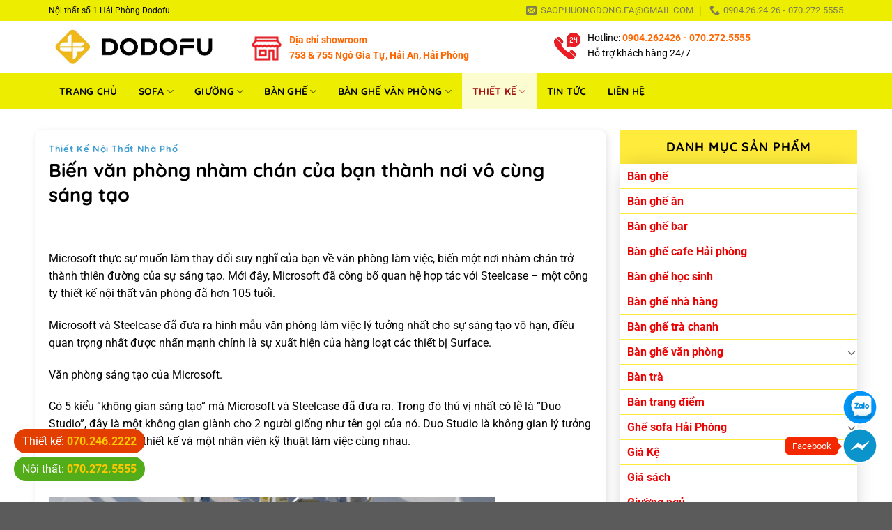

--- FILE ---
content_type: text/html; charset=UTF-8
request_url: https://dodofu.com.vn/bien-van-phong-nham-chan-cua-ban-thanh-noi-vo-cung-sang-tao/
body_size: 26915
content:
<!DOCTYPE html>
<html lang="vi" prefix="og: https://ogp.me/ns#" class="loading-site no-js">
<head>
	<meta charset="UTF-8" />
	<link rel="profile" href="https://gmpg.org/xfn/11" />
	<link rel="pingback" href="https://dodofu.com.vn/xmlrpc.php" />

	<script>(function(html){html.className = html.className.replace(/\bno-js\b/,'js')})(document.documentElement);</script>
	<style>img:is([sizes="auto" i], [sizes^="auto," i]) { contain-intrinsic-size: 3000px 1500px }</style>
	<meta name="viewport" content="width=device-width, initial-scale=1" />
<!-- Tối ưu hóa công cụ tìm kiếm bởi Rank Math - https://rankmath.com/ -->
<title>Biến văn phòng nhàm chán của bạn thành nơi vô cùng sáng tạo</title>
<meta name="description" content="Microsoft thực sự muốn làm thay đổi suy nghĩ của bạn về văn phòng làm việc, biến một nơi nhàm chán trở thành thiên đường của sự sáng tạo. Mới đây, Microsoft"/>
<meta name="robots" content="follow, index, max-snippet:-1, max-video-preview:-1, max-image-preview:large"/>
<link rel="canonical" href="https://dodofu.com.vn/bien-van-phong-nham-chan-cua-ban-thanh-noi-vo-cung-sang-tao/" />
<meta property="og:locale" content="vi_VN" />
<meta property="og:type" content="article" />
<meta property="og:title" content="Biến văn phòng nhàm chán của bạn thành nơi vô cùng sáng tạo" />
<meta property="og:description" content="Microsoft thực sự muốn làm thay đổi suy nghĩ của bạn về văn phòng làm việc, biến một nơi nhàm chán trở thành thiên đường của sự sáng tạo. Mới đây, Microsoft" />
<meta property="og:url" content="https://dodofu.com.vn/bien-van-phong-nham-chan-cua-ban-thanh-noi-vo-cung-sang-tao/" />
<meta property="og:site_name" content="Nội thất hải phòng, thiết kế nội thất Hải Phòng giá rẻ" />
<meta property="article:publisher" content="https://www.facebook.com/noithathaiphonggiaredodofu" />
<meta property="article:section" content="Thiết kế nội thất nhà phố" />
<meta property="og:image" content="https://dodofu.com.vn/wp-content/uploads/2019/04/b2-1.jpeg" />
<meta property="og:image:secure_url" content="https://dodofu.com.vn/wp-content/uploads/2019/04/b2-1.jpeg" />
<meta property="og:image:width" content="480" />
<meta property="og:image:height" content="252" />
<meta property="og:image:alt" content="Biến văn phòng nhàm chán của bạn thành nơi vô cùng sáng tạo" />
<meta property="og:image:type" content="image/jpeg" />
<meta property="article:published_time" content="2019-04-22T22:23:26+00:00" />
<meta name="twitter:card" content="summary_large_image" />
<meta name="twitter:title" content="Biến văn phòng nhàm chán của bạn thành nơi vô cùng sáng tạo" />
<meta name="twitter:description" content="Microsoft thực sự muốn làm thay đổi suy nghĩ của bạn về văn phòng làm việc, biến một nơi nhàm chán trở thành thiên đường của sự sáng tạo. Mới đây, Microsoft" />
<meta name="twitter:image" content="https://dodofu.com.vn/wp-content/uploads/2019/04/b2-1.jpeg" />
<meta name="twitter:label1" content="Được viết bởi" />
<meta name="twitter:data1" content="admin" />
<meta name="twitter:label2" content="Thời gian để đọc" />
<meta name="twitter:data2" content="1 phút" />
<script type="application/ld+json" class="rank-math-schema">{"@context":"https://schema.org","@graph":[{"@type":"Place","@id":"https://dodofu.com.vn/#place","address":{"@type":"PostalAddress","streetAddress":"989 Thi\u00ean L\u00f4i, K\u00eanh D\u01b0\u01a1ng","addressLocality":"L\u00ea Ch\u00e2n","addressRegion":"H\u1ea3i Ph\u00f2ng","postalCode":"180000","addressCountry":"Vi\u1ec7t Nam"}},{"@type":["HomeAndConstructionBusiness","Organization"],"@id":"https://dodofu.com.vn/#organization","name":"Ch\u1ee3 n\u1ed9i th\u1ea5t H\u1ea3i Ph\u00f2ng","url":"https://chonoithathaiphong.vn/","sameAs":["https://www.facebook.com/noithathaiphonggiaredodofu"],"email":"saophuongdong.ea@gmail.com","address":{"@type":"PostalAddress","streetAddress":"989 Thi\u00ean L\u00f4i, K\u00eanh D\u01b0\u01a1ng","addressLocality":"L\u00ea Ch\u00e2n","addressRegion":"H\u1ea3i Ph\u00f2ng","postalCode":"180000","addressCountry":"Vi\u1ec7t Nam"},"priceRange":"1000000","openingHours":["Monday,Tuesday,Monday,Wednesday,Thursday,Friday 08:00-17:00"],"location":{"@id":"https://dodofu.com.vn/#place"},"telephone":"+84963830606"},{"@type":"WebSite","@id":"https://dodofu.com.vn/#website","url":"https://dodofu.com.vn","name":"Ch\u1ee3 n\u1ed9i th\u1ea5t H\u1ea3i Ph\u00f2ng","publisher":{"@id":"https://dodofu.com.vn/#organization"},"inLanguage":"vi"},{"@type":"ImageObject","@id":"https://dodofu.com.vn/wp-content/uploads/2019/04/b2-1.jpeg","url":"https://dodofu.com.vn/wp-content/uploads/2019/04/b2-1.jpeg","width":"480","height":"252","inLanguage":"vi"},{"@type":"WebPage","@id":"https://dodofu.com.vn/bien-van-phong-nham-chan-cua-ban-thanh-noi-vo-cung-sang-tao/#webpage","url":"https://dodofu.com.vn/bien-van-phong-nham-chan-cua-ban-thanh-noi-vo-cung-sang-tao/","name":"Bi\u1ebfn v\u0103n ph\u00f2ng nh\u00e0m ch\u00e1n c\u1ee7a b\u1ea1n th\u00e0nh n\u01a1i v\u00f4 c\u00f9ng s\u00e1ng t\u1ea1o","datePublished":"2019-04-22T22:23:26+00:00","dateModified":"2019-04-22T22:23:26+00:00","isPartOf":{"@id":"https://dodofu.com.vn/#website"},"primaryImageOfPage":{"@id":"https://dodofu.com.vn/wp-content/uploads/2019/04/b2-1.jpeg"},"inLanguage":"vi"},{"name":"Dodofu tin t\u1ee9c n\u1ed9i th\u1ea5t","review":{"@type":"Review","reviewRating":{"@type":"Rating","ratingValue":"5"}},"offers":{"@type":"Offer","price":"none","priceCurrency":"none"},"operatingSystem":"ANDROID","applicationCategory":"ShoppingApplication","@type":"SoftwareApplication","@id":"https://dodofu.com.vn/bien-van-phong-nham-chan-cua-ban-thanh-noi-vo-cung-sang-tao/#schema-73303","isPartOf":{"@id":"https://dodofu.com.vn/bien-van-phong-nham-chan-cua-ban-thanh-noi-vo-cung-sang-tao/#webpage"},"publisher":{"@id":"https://dodofu.com.vn/#organization"},"image":{"@id":"https://dodofu.com.vn/wp-content/uploads/2019/04/b2-1.jpeg"},"inLanguage":"vi","mainEntityOfPage":{"@id":"https://dodofu.com.vn/bien-van-phong-nham-chan-cua-ban-thanh-noi-vo-cung-sang-tao/#webpage"}}]}</script>
<!-- /Plugin SEO WordPress Rank Math -->

<link rel='prefetch' href='https://dodofu.com.vn/wp-content/themes/flatsome/assets/js/flatsome.js?ver=e1ad26bd5672989785e1' />
<link rel='prefetch' href='https://dodofu.com.vn/wp-content/themes/flatsome/assets/js/chunk.slider.js?ver=3.19.14' />
<link rel='prefetch' href='https://dodofu.com.vn/wp-content/themes/flatsome/assets/js/chunk.popups.js?ver=3.19.14' />
<link rel='prefetch' href='https://dodofu.com.vn/wp-content/themes/flatsome/assets/js/chunk.tooltips.js?ver=3.19.14' />
<link rel='prefetch' href='https://dodofu.com.vn/wp-content/themes/flatsome/assets/js/woocommerce.js?ver=dd6035ce106022a74757' />
<link rel="alternate" type="application/rss+xml" title="Dòng thông tin Nội thất hải phòng, thiết kế nội thất Hải Phòng giá rẻ &raquo;" href="https://dodofu.com.vn/feed/" />
<link rel="alternate" type="application/rss+xml" title="Nội thất hải phòng, thiết kế nội thất Hải Phòng giá rẻ &raquo; Dòng bình luận" href="https://dodofu.com.vn/comments/feed/" />
<link rel="alternate" type="application/rss+xml" title="Nội thất hải phòng, thiết kế nội thất Hải Phòng giá rẻ &raquo; Biến văn phòng nhàm chán của bạn thành nơi vô cùng sáng tạo Dòng bình luận" href="https://dodofu.com.vn/bien-van-phong-nham-chan-cua-ban-thanh-noi-vo-cung-sang-tao/feed/" />
<style id='wp-block-library-inline-css' type='text/css'>
:root{--wp-admin-theme-color:#007cba;--wp-admin-theme-color--rgb:0,124,186;--wp-admin-theme-color-darker-10:#006ba1;--wp-admin-theme-color-darker-10--rgb:0,107,161;--wp-admin-theme-color-darker-20:#005a87;--wp-admin-theme-color-darker-20--rgb:0,90,135;--wp-admin-border-width-focus:2px;--wp-block-synced-color:#7a00df;--wp-block-synced-color--rgb:122,0,223;--wp-bound-block-color:var(--wp-block-synced-color)}@media (min-resolution:192dpi){:root{--wp-admin-border-width-focus:1.5px}}.wp-element-button{cursor:pointer}:root{--wp--preset--font-size--normal:16px;--wp--preset--font-size--huge:42px}:root .has-very-light-gray-background-color{background-color:#eee}:root .has-very-dark-gray-background-color{background-color:#313131}:root .has-very-light-gray-color{color:#eee}:root .has-very-dark-gray-color{color:#313131}:root .has-vivid-green-cyan-to-vivid-cyan-blue-gradient-background{background:linear-gradient(135deg,#00d084,#0693e3)}:root .has-purple-crush-gradient-background{background:linear-gradient(135deg,#34e2e4,#4721fb 50%,#ab1dfe)}:root .has-hazy-dawn-gradient-background{background:linear-gradient(135deg,#faaca8,#dad0ec)}:root .has-subdued-olive-gradient-background{background:linear-gradient(135deg,#fafae1,#67a671)}:root .has-atomic-cream-gradient-background{background:linear-gradient(135deg,#fdd79a,#004a59)}:root .has-nightshade-gradient-background{background:linear-gradient(135deg,#330968,#31cdcf)}:root .has-midnight-gradient-background{background:linear-gradient(135deg,#020381,#2874fc)}.has-regular-font-size{font-size:1em}.has-larger-font-size{font-size:2.625em}.has-normal-font-size{font-size:var(--wp--preset--font-size--normal)}.has-huge-font-size{font-size:var(--wp--preset--font-size--huge)}.has-text-align-center{text-align:center}.has-text-align-left{text-align:left}.has-text-align-right{text-align:right}#end-resizable-editor-section{display:none}.aligncenter{clear:both}.items-justified-left{justify-content:flex-start}.items-justified-center{justify-content:center}.items-justified-right{justify-content:flex-end}.items-justified-space-between{justify-content:space-between}.screen-reader-text{border:0;clip-path:inset(50%);height:1px;margin:-1px;overflow:hidden;padding:0;position:absolute;width:1px;word-wrap:normal!important}.screen-reader-text:focus{background-color:#ddd;clip-path:none;color:#444;display:block;font-size:1em;height:auto;left:5px;line-height:normal;padding:15px 23px 14px;text-decoration:none;top:5px;width:auto;z-index:100000}html :where(.has-border-color){border-style:solid}html :where([style*=border-top-color]){border-top-style:solid}html :where([style*=border-right-color]){border-right-style:solid}html :where([style*=border-bottom-color]){border-bottom-style:solid}html :where([style*=border-left-color]){border-left-style:solid}html :where([style*=border-width]){border-style:solid}html :where([style*=border-top-width]){border-top-style:solid}html :where([style*=border-right-width]){border-right-style:solid}html :where([style*=border-bottom-width]){border-bottom-style:solid}html :where([style*=border-left-width]){border-left-style:solid}html :where(img[class*=wp-image-]){height:auto;max-width:100%}:where(figure){margin:0 0 1em}html :where(.is-position-sticky){--wp-admin--admin-bar--position-offset:var(--wp-admin--admin-bar--height,0px)}@media screen and (max-width:600px){html :where(.is-position-sticky){--wp-admin--admin-bar--position-offset:0px}}
</style>
<link rel='stylesheet' id='contact-form-7-css' href='https://dodofu.com.vn/wp-content/plugins/contact-form-7/includes/css/styles.css?ver=6.1' type='text/css' media='all' />
<style id='woocommerce-inline-inline-css' type='text/css'>
.woocommerce form .form-row .required { visibility: visible; }
</style>
<link rel='stylesheet' id='brands-styles-css' href='https://dodofu.com.vn/wp-content/plugins/woocommerce/assets/css/brands.css?ver=10.1.3' type='text/css' media='all' />
<link rel='stylesheet' id='flatsome-main-css' href='https://dodofu.com.vn/wp-content/themes/flatsome/assets/css/flatsome.css?ver=3.19.14' type='text/css' media='all' />
<style id='flatsome-main-inline-css' type='text/css'>
@font-face {
				font-family: "fl-icons";
				font-display: block;
				src: url(https://dodofu.com.vn/wp-content/themes/flatsome/assets/css/icons/fl-icons.eot?v=3.19.14);
				src:
					url(https://dodofu.com.vn/wp-content/themes/flatsome/assets/css/icons/fl-icons.eot#iefix?v=3.19.14) format("embedded-opentype"),
					url(https://dodofu.com.vn/wp-content/themes/flatsome/assets/css/icons/fl-icons.woff2?v=3.19.14) format("woff2"),
					url(https://dodofu.com.vn/wp-content/themes/flatsome/assets/css/icons/fl-icons.ttf?v=3.19.14) format("truetype"),
					url(https://dodofu.com.vn/wp-content/themes/flatsome/assets/css/icons/fl-icons.woff?v=3.19.14) format("woff"),
					url(https://dodofu.com.vn/wp-content/themes/flatsome/assets/css/icons/fl-icons.svg?v=3.19.14#fl-icons) format("svg");
			}
</style>
<link rel='stylesheet' id='flatsome-shop-css' href='https://dodofu.com.vn/wp-content/themes/flatsome/assets/css/flatsome-shop.css?ver=3.19.14' type='text/css' media='all' />
<link rel='stylesheet' id='flatsome-style-css' href='https://dodofu.com.vn/wp-content/themes/thuatpartner-com/style.css?ver=3.0' type='text/css' media='all' />
<script type="text/javascript" src="https://dodofu.com.vn/wp-includes/js/jquery/jquery.min.js?ver=3.7.1" id="jquery-core-js"></script>
<script type="text/javascript" src="https://dodofu.com.vn/wp-includes/js/jquery/jquery-migrate.min.js?ver=3.4.1" id="jquery-migrate-js"></script>
<script type="text/javascript" src="https://dodofu.com.vn/wp-content/plugins/woocommerce/assets/js/jquery-blockui/jquery.blockUI.min.js?ver=2.7.0-wc.10.1.3" id="jquery-blockui-js" data-wp-strategy="defer"></script>
<script type="text/javascript" id="wc-add-to-cart-js-extra">
/* <![CDATA[ */
var wc_add_to_cart_params = {"ajax_url":"\/wp-admin\/admin-ajax.php","wc_ajax_url":"\/?wc-ajax=%%endpoint%%","i18n_view_cart":"Xem gi\u1ecf h\u00e0ng","cart_url":"https:\/\/dodofu.com.vn\/gio-hang\/","is_cart":"","cart_redirect_after_add":"no"};
/* ]]> */
</script>
<script type="text/javascript" src="https://dodofu.com.vn/wp-content/plugins/woocommerce/assets/js/frontend/add-to-cart.min.js?ver=10.1.3" id="wc-add-to-cart-js" defer="defer" data-wp-strategy="defer"></script>
<script type="text/javascript" src="https://dodofu.com.vn/wp-content/plugins/woocommerce/assets/js/js-cookie/js.cookie.min.js?ver=2.1.4-wc.10.1.3" id="js-cookie-js" data-wp-strategy="defer"></script>
<link rel="https://api.w.org/" href="https://dodofu.com.vn/wp-json/" /><link rel="alternate" title="JSON" type="application/json" href="https://dodofu.com.vn/wp-json/wp/v2/posts/2523" /><link rel="EditURI" type="application/rsd+xml" title="RSD" href="https://dodofu.com.vn/xmlrpc.php?rsd" />
<meta name="generator" content="WordPress 6.8.3" />
<link rel='shortlink' href='https://dodofu.com.vn/?p=2523' />
<link rel="alternate" title="oNhúng (JSON)" type="application/json+oembed" href="https://dodofu.com.vn/wp-json/oembed/1.0/embed?url=https%3A%2F%2Fdodofu.com.vn%2Fbien-van-phong-nham-chan-cua-ban-thanh-noi-vo-cung-sang-tao%2F" />
<link rel="alternate" title="oNhúng (XML)" type="text/xml+oembed" href="https://dodofu.com.vn/wp-json/oembed/1.0/embed?url=https%3A%2F%2Fdodofu.com.vn%2Fbien-van-phong-nham-chan-cua-ban-thanh-noi-vo-cung-sang-tao%2F&#038;format=xml" />
<!-- Google Tag Manager -->
<script>(function(w,d,s,l,i){w[l]=w[l]||[];w[l].push({'gtm.start':
new Date().getTime(),event:'gtm.js'});var f=d.getElementsByTagName(s)[0],
j=d.createElement(s),dl=l!='dataLayer'?'&l='+l:'';j.async=true;j.src=
'https://www.googletagmanager.com/gtm.js?id='+i+dl;f.parentNode.insertBefore(j,f);
})(window,document,'script','dataLayer','GTM-MFCXZR6');</script>
<!-- End Google Tag Manager -->

<!-- Meta Pixel Code -->
<script>
  !function(f,b,e,v,n,t,s)
  {if(f.fbq)return;n=f.fbq=function(){n.callMethod?
  n.callMethod.apply(n,arguments):n.queue.push(arguments)};
  if(!f._fbq)f._fbq=n;n.push=n;n.loaded=!0;n.version='2.0';
  n.queue=[];t=b.createElement(e);t.async=!0;
  t.src=v;s=b.getElementsByTagName(e)[0];
  s.parentNode.insertBefore(t,s)}(window, document,'script',
  'https://connect.facebook.net/en_US/fbevents.js');
  fbq('init', '603319471164569');
  fbq('track', 'PageView');
</script>
<noscript><img height="1" width="1" style="display:none"
  src="https://www.facebook.com/tr?id=603319471164569&ev=PageView&noscript=1"
/></noscript>
<!-- End Meta Pixel Code -->

<meta name="google-site-verification" content="5qjxCAIHKkRinPa7X7pj9Vkl4J5z_sUh5L1fmkJrpsY" />

<link rel="alternate" href="https://dodofu.com.vn/" hreflang="vi-vn" />

<meta name="facebook-domain-verification" content="6753zimofo32vdg69lte7gse788baa" />	<noscript><style>.woocommerce-product-gallery{ opacity: 1 !important; }</style></noscript>
	<link rel="icon" href="https://dodofu.com.vn/wp-content/uploads/2021/04/cropped-noi-that-hai-phong-dodofu-logo-vuong-1-32x32.jpg" sizes="32x32" />
<link rel="icon" href="https://dodofu.com.vn/wp-content/uploads/2021/04/cropped-noi-that-hai-phong-dodofu-logo-vuong-1-192x192.jpg" sizes="192x192" />
<link rel="apple-touch-icon" href="https://dodofu.com.vn/wp-content/uploads/2021/04/cropped-noi-that-hai-phong-dodofu-logo-vuong-1-180x180.jpg" />
<meta name="msapplication-TileImage" content="https://dodofu.com.vn/wp-content/uploads/2021/04/cropped-noi-that-hai-phong-dodofu-logo-vuong-1-270x270.jpg" />
<style id="custom-css" type="text/css">:root {--primary-color: #ea6404;--fs-color-primary: #ea6404;--fs-color-secondary: #c0613c;--fs-color-success: #6bd104;--fs-color-alert: #b20000;--fs-experimental-link-color: #ec0303;--fs-experimental-link-color-hover: #c70414;}.tooltipster-base {--tooltip-color: #fff;--tooltip-bg-color: #000;}.off-canvas-right .mfp-content, .off-canvas-left .mfp-content {--drawer-width: 300px;}.off-canvas .mfp-content.off-canvas-cart {--drawer-width: 360px;}.container-width, .full-width .ubermenu-nav, .container, .row{max-width: 1170px}.row.row-collapse{max-width: 1140px}.row.row-small{max-width: 1162.5px}.row.row-large{max-width: 1200px}.header-main{height: 75px}#logo img{max-height: 75px}#logo{width:260px;}.header-bottom{min-height: 52px}.header-top{min-height: 30px}.transparent .header-main{height: 90px}.transparent #logo img{max-height: 90px}.has-transparent + .page-title:first-of-type,.has-transparent + #main > .page-title,.has-transparent + #main > div > .page-title,.has-transparent + #main .page-header-wrapper:first-of-type .page-title{padding-top: 170px;}.header.show-on-scroll,.stuck .header-main{height:70px!important}.stuck #logo img{max-height: 70px!important}.search-form{ width: 10%;}.header-bottom {background-color: #eded00}.top-bar-nav > li > a{line-height: 16px }.stuck .header-main .nav > li > a{line-height: 50px }.header-bottom-nav > li > a{line-height: 25px }@media (max-width: 549px) {.header-main{height: 70px}#logo img{max-height: 70px}}.header-top{background-color:#eded00!important;}body{color: #000000}h1,h2,h3,h4,h5,h6,.heading-font{color: #000000;}body{font-size: 100%;}@media screen and (max-width: 549px){body{font-size: 100%;}}body{font-family: Roboto, sans-serif;}body {font-weight: 400;font-style: normal;}.nav > li > a {font-family: Roboto, sans-serif;}.mobile-sidebar-levels-2 .nav > li > ul > li > a {font-family: Roboto, sans-serif;}.nav > li > a,.mobile-sidebar-levels-2 .nav > li > ul > li > a {font-weight: 700;font-style: normal;}h1,h2,h3,h4,h5,h6,.heading-font, .off-canvas-center .nav-sidebar.nav-vertical > li > a{font-family: Quicksand, sans-serif;}h1,h2,h3,h4,h5,h6,.heading-font,.banner h1,.banner h2 {font-weight: 700;font-style: normal;}.alt-font{font-family: Roboto, sans-serif;}.alt-font {font-weight: 400!important;font-style: normal!important;}.breadcrumbs{text-transform: none;}.header:not(.transparent) .header-bottom-nav.nav > li > a{color: #000000;}.header:not(.transparent) .header-bottom-nav.nav > li > a:hover,.header:not(.transparent) .header-bottom-nav.nav > li.active > a,.header:not(.transparent) .header-bottom-nav.nav > li.current > a,.header:not(.transparent) .header-bottom-nav.nav > li > a.active,.header:not(.transparent) .header-bottom-nav.nav > li > a.current{color: #a70f0f;}.header-bottom-nav.nav-line-bottom > li > a:before,.header-bottom-nav.nav-line-grow > li > a:before,.header-bottom-nav.nav-line > li > a:before,.header-bottom-nav.nav-box > li > a:hover,.header-bottom-nav.nav-box > li.active > a,.header-bottom-nav.nav-pills > li > a:hover,.header-bottom-nav.nav-pills > li.active > a{color:#FFF!important;background-color: #a70f0f;}.current .breadcrumb-step, [data-icon-label]:after, .button#place_order,.button.checkout,.checkout-button,.single_add_to_cart_button.button, .sticky-add-to-cart-select-options-button{background-color: #03e71e!important }@media screen and (min-width: 550px){.products .box-vertical .box-image{min-width: 350px!important;width: 350px!important;}}.nav-vertical-fly-out > li + li {border-top-width: 1px; border-top-style: solid;}/* Custom CSS */.section1,.section3,.section4,.footer-section{padding-bottom: 0px !important;}.footer-section .ux-logo-link{padding: 0px !important;}.footer-section ul{margin-bottom : 0px;}.footer-section h3{font-size: 16px;color: #fff;text-transform: uppercase;position: relative;padding-bottom: 5px;border-bottom: 2px solid #ffeb3b;}.footer-section ul li {list-style : none;border-bottom: 1px solid #262c44;padding: 6px 0;margin-bottom : 0px;margin-left : 0px;background: url(/wp-content/uploads/2022/02/right-chevron.png) no-repeat left;background-size: 10px;padding-left: 15px;}.footer-section a:hover{color : #ffeb3b;}.footer-section p{margin-bottom : 5px;}.footer-section .cot4 .social-icons{margin-top: 6px;}.footer-section .cot4 .social-icons a{border-color: #222636 !important;background: #222636;color: #eee;margin-right: 8px;}.absolute-footer{background-color: #101522;color: #fff !important;padding: 10px 0;}.contact-header .col.large-4{padding-bottom: 0px;}.contact-header .icon-box-text{align-self: center;padding-left: 10px !important;} .contact-header .icon-box-text a{color: #9966ff;font-weight: bold;}.contact-header .icon-box-text p{font-size: 14px;}.header-bottom-nav.nav-left>li{margin: 0px;line-height: 52px;}.header-bottom-nav.nav-left > li.menu-item:hover,.header-bottom-nav.nav-left > li.menu-item.active,.header-bottom-nav.nav-left > li.menu-item.current{background: #ffffffd1;}.header-bottom-nav > li > a {padding: 10px 15px;font-family: 'Quicksand';font-size: 14px;}.header-bottom-nav .header-search-form{margin-left: 20px !important;}.header-search-form-wrapper input[type='search']{box-shadow: none;border: none;border-radius: 5px 0 0 5px;}.header-search-form-wrapper button[type="submit"]{box-shadow: none;border: none;border-radius: 0 5px 5px 0;}.nav-dropdown-default {padding: 0;border: none;}.nav-dropdown.nav-dropdown-default>li>a {padding: 10px 5px 10px 10px;margin: 0px;}.nav-dropdown.nav-dropdown-default>li:hover{background: #ffeb3b;}.nav-dropdown.nav-dropdown-default>li:hover a{color: #000000;}.nav-dropdown-has-arrow li.has-dropdown:after, .nav-dropdown-has-arrow li.has-dropdown:before{display: none;}.section0 .row1 .icon-box{padding: 5px;border: 1px dashed #fed906;border-radius: 10px;}.section0 .row1 .icon-box h3 {margin-bottom: 0px;font-size: 18px;color: #000000;}.section0 .row1 .icon-box .icon-box-img{align-self: center;}.section0 .row1 .icon-box p{font-size: 15px;}.section0 .row1 .icon-box:hover{cursor: pointer;box-shadow: 2px 2px 6px #f9ff00d1;}.section2 .row1 .cot1 h2{padding-bottom: 30px;margin-bottom: 5px;color: #000000;}.section2 .row1 .cot1 h2:after{content: ' ';position: absolute;top: 30px;left: 50%;height: 40px;width: 180px;border-radius: 4px;transform: translateX(-50%);background: url(/wp-content/uploads/2022/02/heading-line-2.png);background-repeat: no-repeat;background-position: center;}.section1 .row2 .cot1 p,.section2 .row2 .cot1 p{font-size: 15px;margin-bottom: 0px;}.is-divider{display: none;}.section1 .icon-box{box-shadow: 0 0px 22px rgb(120 184 42 / 0.12);}.section1 .icon-box .icon-box-img{margin-bottom: 0px;}.section1 .icon-box .icon-box-img img{padding: 0;}.section1 .icon-box .icon-box-text{padding: 10px;}.section1 .icon-box .icon-box-text h3{font-size: 18px;}.section1 .icon-box .icon-box-text p{font-size: 15px;}.section1 .icon-box .icon-box-img:before {position: absolute;content: '';width: 100%;height: 100%;top: 0;left: 0;z-index: 1;transition: all 0.6s ease-in-out;}.section1 .icon-box .icon-box-img:after {position: absolute;content: '';width: 100%;height: 100%;top: 0;left: 0;transition: all 0.6s ease-in-out;}.section1 .icon-box .icon-box-img:hover:before {right: 50%;left: 50%;width: 0;background: rgba(255, 255, 255, 0.5);}.section1 .icon-box .icon-box-img:hover:after {height: 0;top: 50%;bottom: 50%;background: rgba(255, 255, 255, 0.5);}.product-small.box{transition-duration: 0.3s;transition-property: box-shadow, transform;box-shadow: 0 0px 22px rgb(250 240 7 / 0.12);}.product-small.box:hover{box-shadow: 0 0px 20px rgb(255 242 0 / 1);transform: scale(1.02);}.product-small.box p.product-title{font-weight: bold;font-size: 16px;}.section2 .flickity-prev-next-button{opacity: 1;}.section2 .flickity-prev-next-button.previous,.section2 .flickity-prev-next-button.next{transform: translateX(0%);}.header-pro {display: block;height: 30px;margin-bottom: 0px;}.section1 .header-pro{height: 10px;}.box-header {display: inline-block;position: absolute;line-height: 60px;margin-top: -55px;left: 50%;transform: translate(-50%);}.box-header:before, .box-header:after {content: "";position: absolute;z-index: 0;}.box-header:before {width: 0;height: 0;border-style: solid;border-width: 0 30px 25px 30px;border-color: transparent transparent #e8e8e8 transparent;top: 0;left: -45px;}.box-header:after {width: 0;height: 0;border-style: solid;border-width: 0 30px 25px 30px;border-color: transparent transparent #e8e8e8 transparent;top: 0;right: -45px;}.box-header h2.box-title {padding: 0 30px;margin: 0;font-weight: 700;color: #000000;font-size: 25px;background: #ffeb3b;line-height: 60px;text-transform: uppercase;border-bottom-left-radius: 25px;border-bottom-right-radius: 25px;position: relative;z-index: 1;max-width: 500px;width: max-content;}.box-header h2.box-title:before, .box-header h2.box-title:after {content: "";position: absolute;}.box-header h2.box-title:before {width: 0;height: 0;border-style: solid;border-width: 0 17px 46px 0;border-color: transparent #ffeb3b transparent transparent;left: -15px;top: 0;}.box-header h2.box-title:after {width: 0;height: 0;border-style: solid;border-width: 46px 17px 0 0;border-color: #ffeb3b transparent transparent transparent;right: -15px;top: 0;}.section .tabbed-content ul li a{margin: 5px;padding: 7px 25px;border-radius: 20px;cursor: pointer;box-shadow: 0 0px 22px rgb(120 184 42 / 0.12);font-size: 15px;background: #fff;color: #000;font-weight: normal;}.section .tabbed-content ul li.active a{background: #ffeb3b;color: #000000;}.section4 .row1 h3.section-title-normal{border-radius: 5px;border: 1px solid #e5e5e5;background: #f5f5f5;padding-right: 8px;}.section4 .row1 .section-title-normal span {margin-right: 15px;padding-bottom: 0;border-bottom: none;margin-bottom: -2px;font-size: 18px;font-weight: 700;margin: 0;color: #000000;height: 36px;line-height: 36px;float: left;padding-left: 20px;padding-right: 30px;background: linear-gradient(225deg, transparent 13px, #ffeb3b 0) top right, linear-gradient(315deg, transparent 13px, #ffeb3b 0) bottom right;background-repeat: no-repeat;background-size: 100% 50%;}.section4 .row1 .section-title a {font-size: 14px;font-weight: normal;}.section4 .row1 .section-title i.icon-angle-right {vertical-align: text-bottom;opacity: 1;}.section4 .row1 .section-title-container {margin-bottom: 10px;}.section4 .row1 .cot1 .box-blog-post,.section4 .row1 .cot2 .box-vertical {background: #fff;box-shadow: 0px 1px 15.57px 2.43px rgba(20,64,51,0.05);padding: 10px;}.section4 .row1 .cot1 .box-blog-post .box-text{padding-bottom: 0px;}.section4 .row1 .cot1 .box-blog-post h5{margin-bottom: 5px;display: -webkit-box;-webkit-line-clamp: 2;-webkit-box-orient: vertical;overflow: hidden;//height: 45px;}.section4 .row1 .cot1 .box-blog-post .from_the_blog_excerpt{display: -webkit-box;-webkit-line-clamp: 3;-webkit-box-orient: vertical;overflow: hidden;height: 69px;}.section4 .row1 .cot2 .box-vertical .box-image{vertical-align: baseline;}.section4 .row1 .cot2 .box-vertical .box-text{padding-top: 0px;padding-left: 10px;padding-right: 0px;padding-bottom: 0px;}.section4 .row1 .cot2 .box-vertical .box-text h5{overflow: hidden;display: -webkit-box;-webkit-line-clamp: 1;-webkit-box-orient: vertical;}.section4 .row1 .cot2 .box-vertical .box-text .from_the_blog_excerpt{display: -webkit-box;-webkit-line-clamp: 2;-webkit-box-orient: vertical;overflow: hidden;}.section4 .row1 .cot2 .col.post-item{padding-bottom: 10px;}.product-small.box span.amount {white-space: nowrap;font-weight: bold;font-size: 15px;font-weight: 700;line-height: 22px;margin-right: 10px;}span.amount{color: #ff2222;}.product-summary .woocommerce-Price-currencySymbol {font-size: 100%;vertical-align: top;margin-top: 0;}.single-product .product-short-description {font-size: 15px;}.product-info .single_add_to_cart_button.button {font-size: 18px;width: 70%;height: 40px;line-height: 40px;border-radius: 6px;margin-bottom: 0px;font-family: 'Quicksand';}.quantity input[type="number"] {box-shadow: none;height: 45px;}.product-summary .quantity {margin-bottom: 0;height: 45px;}.product-info form{margin-bottom: 10px;}.product-info .social-icons a{margin-right: 5px;}h6.entry-category{font-size: 13px;text-transform: capitalize;}h6.entry-category a{color: #0f84c5;}.single-product #product-sidebar{padding-left: 0;margin-top: 30px;}.single-product .row-divided.row-reverse>.col+.col:not(.large-12) {border-right: none;}.product-summary .woocommerce-Price-currencySymbol {font-size: 100%;}.page-right-sidebar .col-divided {border-right: none;}.page-right-sidebar .col-divided+.col {padding-left: 0;}.widget-title, .widgettitle {margin-bottom: 0;background: #ffeb3b;padding: 15px 25px;color: #000000;display: block;font-family: 'Quicksand';text-align: center;font-size: 18px !important;}.widget ul {margin: 0;border-top-left-radius: 0 !important;border-top-right-radius: 0!important;padding: 0px;box-shadow: 0px 0px 30px -10px rgba(0, 0, 0, 0.3);}.widget>ul>li>a {padding: 5px 10px;font-weight: bold;}.widget>ul>li+li {border-top: 1px solid #ffeb3b;}ul.product_list_widget li{padding: 10px 0 5px 80px;}ul.product_list_widget li img{margin-bottom: 0px;border-radius: 50%;margin-left: 10px;}ul.product_list_widget li .star-rating{display: none;}.category-posts-internal .cat-post-item:before {display: none !important;}.category-posts-internal .cat-post-item {border-bottom: none !important;margin: 0 !important;padding: 5px 10px !important;}.category-posts-internal li > div {margin: 0 !important;}.category-posts-internal .cat-post-crop {border-radius: 50%;}.category-posts-internal .cat-post-current .cat-post-title {text-transform: inherit !important;color: #fe0002 !important;line-height: 1.3;padding-top: 15px;}.flatsome_recent_posts .recent-blog-posts{padding: 10px !important;}.flatsome_recent_posts .mr-half {margin-right: 10px;}.flatsome_recent_posts .badge-inner {border-radius: 50%;}.blog-single .large-9.col,.archive.category .large-9.col{max-width: 70%;flex-basis: 70%;padding: 0 10px 10px;}.blog-single .post-sidebar.large-3,.archive.category .post-sidebar.large-3{max-width: 30%;flex-basis: 30%;padding: 0 10px 10px;border-left : none !important;padding-top: 15px;}.blog-single .post-sidebar.large-3{padding-top: 0px;}.article-inner,.comments-area .comment-respond{padding: 20px;box-shadow: 2px 2px 10px #0000001c;border-radius: 10px;background-color: #fff !important;}.archive.category .post-sidebar.large-3{padding-top: 0px;}.blog-archive .box.box-vertical{box-shadow: 0px 0px 30px -15px rgba(0, 0, 0, 0.3);}.blog-archive .box.box-vertical h5{margin-bottom: 8px;}.blog-archive .box.box-vertical .box-image {width: 30% !important;}.blog-archive .box .box-text {vertical-align: top;padding-left: 15px;padding-right: 15px;padding-bottom: 0px;}.blog-archive .box.box-text-bottom{background: #fff;box-shadow: 0px 1px 15.57px 2.43px rgba(20,64,51,0.05);padding: 10px;}.blog-archive .box.box-text-bottom h5{margin-bottom: 5px;display: -webkit-box;-webkit-line-clamp: 2;-webkit-box-orient: vertical;overflow: hidden;font-size: 19px;}.blog-archive .col.post-item {padding: 0 8px 15px;}.single-product .product-main{padding: 20px;box-shadow: 0px 0px 30px -10px rgba(0, 0, 0, 0.3);margin-bottom: 20px;margin-top: 30px;border-radius: 10px;}.single-product .product-footer{padding: 20px;box-shadow: 0px 0px 30px -10px rgba(0, 0, 0, 0.3);border-radius: 10px;}.product-small .box-image:hover::before,.post-item .box-image:hover::before{-webkit-animation:shine .75s;animation:shine .75s}@-webkit-keyframes shine{100%{left:125%}}@keyframes shine{100%{left:125%}}.product-small .box-image::before,.post-item .box-image::before{position:absolute;top:0;left:-75%;z-index:2;display:block;content:'';width:50%;height:100%;background:-webkit-linear-gradient(left,rgba(255,255,255,0) 0,rgba(255,255,255,.3) 100%);background:linear-gradient(to right,rgba(255,255,255,0) 0,rgba(255,255,255,.3) 100%);-webkit-transform:skewX(-25deg);transform:skewX(-25deg)}div#reviews.woocommerce-Reviews,.devvn_prod_cmt{max-width: 100%;}.woocommerce #reviews #comments h2 {font-size: 20px;color: #12bd4b;}#comments a.btn-reviews-now,.woocommerce #review_form #respond p.form-submit input#submit, .woocommerce #reviews #comments ol.commentlist #respond p.form-submit input#submit {background-color: #12bd4b;}span.devvn_num_reviews,span.btn-attach{color: #12bd4b;}button#devvn_cmt_submit, button#devvn_cmt_replysubmit {background: #12bd4b;color: #fff;text-transform: capitalize;}.widget .current-cat>a {color: #d1bc00;}.widget_price_filter form {margin-top: 20px;}.widget_price_filter .ui-slider .ui-slider-handle,.widget_price_filter .ui-slider .ui-slider-range {background-color: #ffeb3b;}#wide-nav .flex-left{width: 80%;}.header-bottom-nav > li.cart-item:hover,.header-bottom-nav > li.account-item:hover{box-shadow: inset 0.2rem 0.2rem 0.5rem #aad63a, inset -0.2rem -0.2rem 0.5rem #aad63a;border-radius: 10px;}.header-bottom-nav > li.cart-item > a:hover{color: #fff !important;}#commentform input[type='submit']{margin: 0px;}.archive.category h1{font-size: 25px;margin-bottom: 0;color: #ffeb3b;z-index: 999;}.archive-page-header{position: relative;margin-bottom: 10px;padding: 25px 0;background: url(/wp-content/uploads/2022/02/noi-that-hai-phong-dodofu-banner-5.jpg);}.archive-page-header:before{content: "";display: block;background: rgb(0 0 0 / 0.6);z-index: 10;width: 100%;height: 80px;position: absolute;top: 0;}.archive-page-header .col.large-12{padding-bottom: 0px;}.blog-wrapper.blog-archive{padding-top: 20px;}.cart-sidebar .widget-title {border-bottom: none;background: #c0613c;}.cart-wrapper .button[disabled], button[disabled] {opacity: 1;}.product-footer .woocommerce-tabs {border-top: none;}.product-footer .woocommerce-tabs .nav > li > a {font-family: 'Quicksand';font-size: 20px;text-transform: capitalize;padding: 0;color: #12bd4b;}.product-footer .woocommerce-tabs .nav-line>li.active>a:before{display: none;}.product-section{border-top: none;}.product-section h3{color: #12bd4b;text-transform: capitalize;font-size: 20px;padding: 10px 0;}.header-block-block-1 .row>.col{padding-bottom: 0;}.wpcf7-spinner {display: none;}.box.box-blog-post {border: 1px solid #f97c00;}.box.box-blog-post:hover{transform: scale(1.02);box-shadow: 1px 1px 5px #f9aa00;}.title-muahang{width: 49%;background: #e71919;display: inline-block;text-align: center;border-radius: 5px;line-height: 20px;margin-bottom : 10px;}.title-muahang a{color : #fff;display : block;padding: 8px 10px;}.lightbox-content{border-radius: 15px;max-width: 500px !important;}.form-mua-hang input[type='email'], .form-mua-hang input[type='search'], .form-mua-hang input[type='number'], .form-mua-hang input[type='url'], .form-mua-hang input[type='tel'], .form-mua-hang input[type='text'], .form-mua-hang textarea {box-shadow: none;border-radius: 5px;border-color: #06458f;}.form-mua-hang h3{text-align: center;text-transform: uppercase;font-size: 25px;color: #f00;position: relative;margin-bottom: 30px;}.form-mua-hang h3:after {content: ' ';position: absolute;top: 33px;left: 50%;height: 30px;width: 180px;transform: translateX(-50%);background: url(/wp-content/uploads/2022/02/heading-line-2.png);background-repeat: no-repeat;background-position: center;}.nut-gui-mua-hang{text-align: center;}.nut-gui-mua-hang input[type='submit']{border-radius: 10px;margin: 0;}/* Custom CSS Mobile */@media (max-width: 549px){.footer-section .row1 .large-3{max-width: 100%;flex-basis: 100%;}.off-canvas-right .mfp-content, .off-canvas-left .mfp-content {width: 100%;background-color: #fff;}.off-canvas .nav-vertical>li>a {padding-top: 10px;padding-bottom: 10px;color: #000;text-transform: capitalize;font-size: 16px;}.blog-single .large-9.col,.archive.category .large-9.col {max-width: 100%;flex-basis: 100%;padding: 0 10px 10px;}.blog-single .post-sidebar.large-3,.archive.category .post-sidebar.large-3 {max-width: 100%;flex-basis: 100%;padding-top: 0;}.box-header h2.box-title {padding: 0 20px;font-size: 17px;}.section1 .row2 .cot1 p, .section2 .row2 .cot1 p,.section2 .row1 .cot1 p{font-size: 14px;margin-bottom: 0px;}.section1 .box-blog-post .box-text{padding-bottom: 0px;}.section1 .box-blog-post .box-text h5{font-size: 17px;}.section2 .row1 .cot1 h2 {margin-bottom: 10px;font-size: 22px;}.section4 .row1 .box-blog-post{display: flex;}.section4 .row1 .box-blog-post .box-image{width: 30% !important;padding-right: 10px;}.section4 .row1 .box-blog-post .box-text {width: 70%;padding-top: 0px;}.section4 .row1 .cot1 .box-blog-post .from_the_blog_excerpt{-webkit-line-clamp: 2;height: 40px;}.section4 .row1 .box-blog-post h5{margin-bottom: 5px;}.section4 .row1 .cot2 .box-vertical .box-text{padding-left: 0px;}.section4 .row1 .cot1 .col.post-item{padding-bottom: 10px;}.single-product .row.row-large .col.large-9{padding: 0 5px 10px;}.single-product .product-main {margin-top: 10px;padding: 10px;}.single-product .product-footer{padding: 10px;}.single-product .product-main .large-6.col{padding-bottom: 10px;}.mua-hang-tiki {background-position-x: 10px;padding: 0 40px;}.product-info {padding-bottom: 0px;}.category-page-row .shop-container .product-small.col{padding: 0 5px 15px;}.article-inner, .comments-area .comment-respond,#comments .comment-respond{padding: 10px;}}.label-new.menu-item > a:after{content:"Mới";}.label-hot.menu-item > a:after{content:"Nổi bật";}.label-sale.menu-item > a:after{content:"Giảm giá";}.label-popular.menu-item > a:after{content:"Phổ biến";}</style>		<style type="text/css" id="wp-custom-css">
			


.top-tim-kiem h1, .top-tim-kiem h2, .top-tim-kiem h3, .top-tim-kiem h4 {
    display: inline;
}

.article-inner .relative{display:none}		</style>
		<style id="kirki-inline-styles">/* vietnamese */
@font-face {
  font-family: 'Quicksand';
  font-style: normal;
  font-weight: 700;
  font-display: swap;
  src: url(https://dodofu.com.vn/wp-content/fonts/quicksand/6xK-dSZaM9iE8KbpRA_LJ3z8mH9BOJvgkBgv58m-wi40.woff2) format('woff2');
  unicode-range: U+0102-0103, U+0110-0111, U+0128-0129, U+0168-0169, U+01A0-01A1, U+01AF-01B0, U+0300-0301, U+0303-0304, U+0308-0309, U+0323, U+0329, U+1EA0-1EF9, U+20AB;
}
/* latin-ext */
@font-face {
  font-family: 'Quicksand';
  font-style: normal;
  font-weight: 700;
  font-display: swap;
  src: url(https://dodofu.com.vn/wp-content/fonts/quicksand/6xK-dSZaM9iE8KbpRA_LJ3z8mH9BOJvgkBgv58i-wi40.woff2) format('woff2');
  unicode-range: U+0100-02BA, U+02BD-02C5, U+02C7-02CC, U+02CE-02D7, U+02DD-02FF, U+0304, U+0308, U+0329, U+1D00-1DBF, U+1E00-1E9F, U+1EF2-1EFF, U+2020, U+20A0-20AB, U+20AD-20C0, U+2113, U+2C60-2C7F, U+A720-A7FF;
}
/* latin */
@font-face {
  font-family: 'Quicksand';
  font-style: normal;
  font-weight: 700;
  font-display: swap;
  src: url(https://dodofu.com.vn/wp-content/fonts/quicksand/6xK-dSZaM9iE8KbpRA_LJ3z8mH9BOJvgkBgv58a-wg.woff2) format('woff2');
  unicode-range: U+0000-00FF, U+0131, U+0152-0153, U+02BB-02BC, U+02C6, U+02DA, U+02DC, U+0304, U+0308, U+0329, U+2000-206F, U+20AC, U+2122, U+2191, U+2193, U+2212, U+2215, U+FEFF, U+FFFD;
}/* cyrillic-ext */
@font-face {
  font-family: 'Roboto';
  font-style: normal;
  font-weight: 400;
  font-stretch: 100%;
  font-display: swap;
  src: url(https://dodofu.com.vn/wp-content/fonts/roboto/KFO7CnqEu92Fr1ME7kSn66aGLdTylUAMa3GUBGEe.woff2) format('woff2');
  unicode-range: U+0460-052F, U+1C80-1C8A, U+20B4, U+2DE0-2DFF, U+A640-A69F, U+FE2E-FE2F;
}
/* cyrillic */
@font-face {
  font-family: 'Roboto';
  font-style: normal;
  font-weight: 400;
  font-stretch: 100%;
  font-display: swap;
  src: url(https://dodofu.com.vn/wp-content/fonts/roboto/KFO7CnqEu92Fr1ME7kSn66aGLdTylUAMa3iUBGEe.woff2) format('woff2');
  unicode-range: U+0301, U+0400-045F, U+0490-0491, U+04B0-04B1, U+2116;
}
/* greek-ext */
@font-face {
  font-family: 'Roboto';
  font-style: normal;
  font-weight: 400;
  font-stretch: 100%;
  font-display: swap;
  src: url(https://dodofu.com.vn/wp-content/fonts/roboto/KFO7CnqEu92Fr1ME7kSn66aGLdTylUAMa3CUBGEe.woff2) format('woff2');
  unicode-range: U+1F00-1FFF;
}
/* greek */
@font-face {
  font-family: 'Roboto';
  font-style: normal;
  font-weight: 400;
  font-stretch: 100%;
  font-display: swap;
  src: url(https://dodofu.com.vn/wp-content/fonts/roboto/KFO7CnqEu92Fr1ME7kSn66aGLdTylUAMa3-UBGEe.woff2) format('woff2');
  unicode-range: U+0370-0377, U+037A-037F, U+0384-038A, U+038C, U+038E-03A1, U+03A3-03FF;
}
/* math */
@font-face {
  font-family: 'Roboto';
  font-style: normal;
  font-weight: 400;
  font-stretch: 100%;
  font-display: swap;
  src: url(https://dodofu.com.vn/wp-content/fonts/roboto/KFO7CnqEu92Fr1ME7kSn66aGLdTylUAMawCUBGEe.woff2) format('woff2');
  unicode-range: U+0302-0303, U+0305, U+0307-0308, U+0310, U+0312, U+0315, U+031A, U+0326-0327, U+032C, U+032F-0330, U+0332-0333, U+0338, U+033A, U+0346, U+034D, U+0391-03A1, U+03A3-03A9, U+03B1-03C9, U+03D1, U+03D5-03D6, U+03F0-03F1, U+03F4-03F5, U+2016-2017, U+2034-2038, U+203C, U+2040, U+2043, U+2047, U+2050, U+2057, U+205F, U+2070-2071, U+2074-208E, U+2090-209C, U+20D0-20DC, U+20E1, U+20E5-20EF, U+2100-2112, U+2114-2115, U+2117-2121, U+2123-214F, U+2190, U+2192, U+2194-21AE, U+21B0-21E5, U+21F1-21F2, U+21F4-2211, U+2213-2214, U+2216-22FF, U+2308-230B, U+2310, U+2319, U+231C-2321, U+2336-237A, U+237C, U+2395, U+239B-23B7, U+23D0, U+23DC-23E1, U+2474-2475, U+25AF, U+25B3, U+25B7, U+25BD, U+25C1, U+25CA, U+25CC, U+25FB, U+266D-266F, U+27C0-27FF, U+2900-2AFF, U+2B0E-2B11, U+2B30-2B4C, U+2BFE, U+3030, U+FF5B, U+FF5D, U+1D400-1D7FF, U+1EE00-1EEFF;
}
/* symbols */
@font-face {
  font-family: 'Roboto';
  font-style: normal;
  font-weight: 400;
  font-stretch: 100%;
  font-display: swap;
  src: url(https://dodofu.com.vn/wp-content/fonts/roboto/KFO7CnqEu92Fr1ME7kSn66aGLdTylUAMaxKUBGEe.woff2) format('woff2');
  unicode-range: U+0001-000C, U+000E-001F, U+007F-009F, U+20DD-20E0, U+20E2-20E4, U+2150-218F, U+2190, U+2192, U+2194-2199, U+21AF, U+21E6-21F0, U+21F3, U+2218-2219, U+2299, U+22C4-22C6, U+2300-243F, U+2440-244A, U+2460-24FF, U+25A0-27BF, U+2800-28FF, U+2921-2922, U+2981, U+29BF, U+29EB, U+2B00-2BFF, U+4DC0-4DFF, U+FFF9-FFFB, U+10140-1018E, U+10190-1019C, U+101A0, U+101D0-101FD, U+102E0-102FB, U+10E60-10E7E, U+1D2C0-1D2D3, U+1D2E0-1D37F, U+1F000-1F0FF, U+1F100-1F1AD, U+1F1E6-1F1FF, U+1F30D-1F30F, U+1F315, U+1F31C, U+1F31E, U+1F320-1F32C, U+1F336, U+1F378, U+1F37D, U+1F382, U+1F393-1F39F, U+1F3A7-1F3A8, U+1F3AC-1F3AF, U+1F3C2, U+1F3C4-1F3C6, U+1F3CA-1F3CE, U+1F3D4-1F3E0, U+1F3ED, U+1F3F1-1F3F3, U+1F3F5-1F3F7, U+1F408, U+1F415, U+1F41F, U+1F426, U+1F43F, U+1F441-1F442, U+1F444, U+1F446-1F449, U+1F44C-1F44E, U+1F453, U+1F46A, U+1F47D, U+1F4A3, U+1F4B0, U+1F4B3, U+1F4B9, U+1F4BB, U+1F4BF, U+1F4C8-1F4CB, U+1F4D6, U+1F4DA, U+1F4DF, U+1F4E3-1F4E6, U+1F4EA-1F4ED, U+1F4F7, U+1F4F9-1F4FB, U+1F4FD-1F4FE, U+1F503, U+1F507-1F50B, U+1F50D, U+1F512-1F513, U+1F53E-1F54A, U+1F54F-1F5FA, U+1F610, U+1F650-1F67F, U+1F687, U+1F68D, U+1F691, U+1F694, U+1F698, U+1F6AD, U+1F6B2, U+1F6B9-1F6BA, U+1F6BC, U+1F6C6-1F6CF, U+1F6D3-1F6D7, U+1F6E0-1F6EA, U+1F6F0-1F6F3, U+1F6F7-1F6FC, U+1F700-1F7FF, U+1F800-1F80B, U+1F810-1F847, U+1F850-1F859, U+1F860-1F887, U+1F890-1F8AD, U+1F8B0-1F8BB, U+1F8C0-1F8C1, U+1F900-1F90B, U+1F93B, U+1F946, U+1F984, U+1F996, U+1F9E9, U+1FA00-1FA6F, U+1FA70-1FA7C, U+1FA80-1FA89, U+1FA8F-1FAC6, U+1FACE-1FADC, U+1FADF-1FAE9, U+1FAF0-1FAF8, U+1FB00-1FBFF;
}
/* vietnamese */
@font-face {
  font-family: 'Roboto';
  font-style: normal;
  font-weight: 400;
  font-stretch: 100%;
  font-display: swap;
  src: url(https://dodofu.com.vn/wp-content/fonts/roboto/KFO7CnqEu92Fr1ME7kSn66aGLdTylUAMa3OUBGEe.woff2) format('woff2');
  unicode-range: U+0102-0103, U+0110-0111, U+0128-0129, U+0168-0169, U+01A0-01A1, U+01AF-01B0, U+0300-0301, U+0303-0304, U+0308-0309, U+0323, U+0329, U+1EA0-1EF9, U+20AB;
}
/* latin-ext */
@font-face {
  font-family: 'Roboto';
  font-style: normal;
  font-weight: 400;
  font-stretch: 100%;
  font-display: swap;
  src: url(https://dodofu.com.vn/wp-content/fonts/roboto/KFO7CnqEu92Fr1ME7kSn66aGLdTylUAMa3KUBGEe.woff2) format('woff2');
  unicode-range: U+0100-02BA, U+02BD-02C5, U+02C7-02CC, U+02CE-02D7, U+02DD-02FF, U+0304, U+0308, U+0329, U+1D00-1DBF, U+1E00-1E9F, U+1EF2-1EFF, U+2020, U+20A0-20AB, U+20AD-20C0, U+2113, U+2C60-2C7F, U+A720-A7FF;
}
/* latin */
@font-face {
  font-family: 'Roboto';
  font-style: normal;
  font-weight: 400;
  font-stretch: 100%;
  font-display: swap;
  src: url(https://dodofu.com.vn/wp-content/fonts/roboto/KFO7CnqEu92Fr1ME7kSn66aGLdTylUAMa3yUBA.woff2) format('woff2');
  unicode-range: U+0000-00FF, U+0131, U+0152-0153, U+02BB-02BC, U+02C6, U+02DA, U+02DC, U+0304, U+0308, U+0329, U+2000-206F, U+20AC, U+2122, U+2191, U+2193, U+2212, U+2215, U+FEFF, U+FFFD;
}
/* cyrillic-ext */
@font-face {
  font-family: 'Roboto';
  font-style: normal;
  font-weight: 700;
  font-stretch: 100%;
  font-display: swap;
  src: url(https://dodofu.com.vn/wp-content/fonts/roboto/KFO7CnqEu92Fr1ME7kSn66aGLdTylUAMa3GUBGEe.woff2) format('woff2');
  unicode-range: U+0460-052F, U+1C80-1C8A, U+20B4, U+2DE0-2DFF, U+A640-A69F, U+FE2E-FE2F;
}
/* cyrillic */
@font-face {
  font-family: 'Roboto';
  font-style: normal;
  font-weight: 700;
  font-stretch: 100%;
  font-display: swap;
  src: url(https://dodofu.com.vn/wp-content/fonts/roboto/KFO7CnqEu92Fr1ME7kSn66aGLdTylUAMa3iUBGEe.woff2) format('woff2');
  unicode-range: U+0301, U+0400-045F, U+0490-0491, U+04B0-04B1, U+2116;
}
/* greek-ext */
@font-face {
  font-family: 'Roboto';
  font-style: normal;
  font-weight: 700;
  font-stretch: 100%;
  font-display: swap;
  src: url(https://dodofu.com.vn/wp-content/fonts/roboto/KFO7CnqEu92Fr1ME7kSn66aGLdTylUAMa3CUBGEe.woff2) format('woff2');
  unicode-range: U+1F00-1FFF;
}
/* greek */
@font-face {
  font-family: 'Roboto';
  font-style: normal;
  font-weight: 700;
  font-stretch: 100%;
  font-display: swap;
  src: url(https://dodofu.com.vn/wp-content/fonts/roboto/KFO7CnqEu92Fr1ME7kSn66aGLdTylUAMa3-UBGEe.woff2) format('woff2');
  unicode-range: U+0370-0377, U+037A-037F, U+0384-038A, U+038C, U+038E-03A1, U+03A3-03FF;
}
/* math */
@font-face {
  font-family: 'Roboto';
  font-style: normal;
  font-weight: 700;
  font-stretch: 100%;
  font-display: swap;
  src: url(https://dodofu.com.vn/wp-content/fonts/roboto/KFO7CnqEu92Fr1ME7kSn66aGLdTylUAMawCUBGEe.woff2) format('woff2');
  unicode-range: U+0302-0303, U+0305, U+0307-0308, U+0310, U+0312, U+0315, U+031A, U+0326-0327, U+032C, U+032F-0330, U+0332-0333, U+0338, U+033A, U+0346, U+034D, U+0391-03A1, U+03A3-03A9, U+03B1-03C9, U+03D1, U+03D5-03D6, U+03F0-03F1, U+03F4-03F5, U+2016-2017, U+2034-2038, U+203C, U+2040, U+2043, U+2047, U+2050, U+2057, U+205F, U+2070-2071, U+2074-208E, U+2090-209C, U+20D0-20DC, U+20E1, U+20E5-20EF, U+2100-2112, U+2114-2115, U+2117-2121, U+2123-214F, U+2190, U+2192, U+2194-21AE, U+21B0-21E5, U+21F1-21F2, U+21F4-2211, U+2213-2214, U+2216-22FF, U+2308-230B, U+2310, U+2319, U+231C-2321, U+2336-237A, U+237C, U+2395, U+239B-23B7, U+23D0, U+23DC-23E1, U+2474-2475, U+25AF, U+25B3, U+25B7, U+25BD, U+25C1, U+25CA, U+25CC, U+25FB, U+266D-266F, U+27C0-27FF, U+2900-2AFF, U+2B0E-2B11, U+2B30-2B4C, U+2BFE, U+3030, U+FF5B, U+FF5D, U+1D400-1D7FF, U+1EE00-1EEFF;
}
/* symbols */
@font-face {
  font-family: 'Roboto';
  font-style: normal;
  font-weight: 700;
  font-stretch: 100%;
  font-display: swap;
  src: url(https://dodofu.com.vn/wp-content/fonts/roboto/KFO7CnqEu92Fr1ME7kSn66aGLdTylUAMaxKUBGEe.woff2) format('woff2');
  unicode-range: U+0001-000C, U+000E-001F, U+007F-009F, U+20DD-20E0, U+20E2-20E4, U+2150-218F, U+2190, U+2192, U+2194-2199, U+21AF, U+21E6-21F0, U+21F3, U+2218-2219, U+2299, U+22C4-22C6, U+2300-243F, U+2440-244A, U+2460-24FF, U+25A0-27BF, U+2800-28FF, U+2921-2922, U+2981, U+29BF, U+29EB, U+2B00-2BFF, U+4DC0-4DFF, U+FFF9-FFFB, U+10140-1018E, U+10190-1019C, U+101A0, U+101D0-101FD, U+102E0-102FB, U+10E60-10E7E, U+1D2C0-1D2D3, U+1D2E0-1D37F, U+1F000-1F0FF, U+1F100-1F1AD, U+1F1E6-1F1FF, U+1F30D-1F30F, U+1F315, U+1F31C, U+1F31E, U+1F320-1F32C, U+1F336, U+1F378, U+1F37D, U+1F382, U+1F393-1F39F, U+1F3A7-1F3A8, U+1F3AC-1F3AF, U+1F3C2, U+1F3C4-1F3C6, U+1F3CA-1F3CE, U+1F3D4-1F3E0, U+1F3ED, U+1F3F1-1F3F3, U+1F3F5-1F3F7, U+1F408, U+1F415, U+1F41F, U+1F426, U+1F43F, U+1F441-1F442, U+1F444, U+1F446-1F449, U+1F44C-1F44E, U+1F453, U+1F46A, U+1F47D, U+1F4A3, U+1F4B0, U+1F4B3, U+1F4B9, U+1F4BB, U+1F4BF, U+1F4C8-1F4CB, U+1F4D6, U+1F4DA, U+1F4DF, U+1F4E3-1F4E6, U+1F4EA-1F4ED, U+1F4F7, U+1F4F9-1F4FB, U+1F4FD-1F4FE, U+1F503, U+1F507-1F50B, U+1F50D, U+1F512-1F513, U+1F53E-1F54A, U+1F54F-1F5FA, U+1F610, U+1F650-1F67F, U+1F687, U+1F68D, U+1F691, U+1F694, U+1F698, U+1F6AD, U+1F6B2, U+1F6B9-1F6BA, U+1F6BC, U+1F6C6-1F6CF, U+1F6D3-1F6D7, U+1F6E0-1F6EA, U+1F6F0-1F6F3, U+1F6F7-1F6FC, U+1F700-1F7FF, U+1F800-1F80B, U+1F810-1F847, U+1F850-1F859, U+1F860-1F887, U+1F890-1F8AD, U+1F8B0-1F8BB, U+1F8C0-1F8C1, U+1F900-1F90B, U+1F93B, U+1F946, U+1F984, U+1F996, U+1F9E9, U+1FA00-1FA6F, U+1FA70-1FA7C, U+1FA80-1FA89, U+1FA8F-1FAC6, U+1FACE-1FADC, U+1FADF-1FAE9, U+1FAF0-1FAF8, U+1FB00-1FBFF;
}
/* vietnamese */
@font-face {
  font-family: 'Roboto';
  font-style: normal;
  font-weight: 700;
  font-stretch: 100%;
  font-display: swap;
  src: url(https://dodofu.com.vn/wp-content/fonts/roboto/KFO7CnqEu92Fr1ME7kSn66aGLdTylUAMa3OUBGEe.woff2) format('woff2');
  unicode-range: U+0102-0103, U+0110-0111, U+0128-0129, U+0168-0169, U+01A0-01A1, U+01AF-01B0, U+0300-0301, U+0303-0304, U+0308-0309, U+0323, U+0329, U+1EA0-1EF9, U+20AB;
}
/* latin-ext */
@font-face {
  font-family: 'Roboto';
  font-style: normal;
  font-weight: 700;
  font-stretch: 100%;
  font-display: swap;
  src: url(https://dodofu.com.vn/wp-content/fonts/roboto/KFO7CnqEu92Fr1ME7kSn66aGLdTylUAMa3KUBGEe.woff2) format('woff2');
  unicode-range: U+0100-02BA, U+02BD-02C5, U+02C7-02CC, U+02CE-02D7, U+02DD-02FF, U+0304, U+0308, U+0329, U+1D00-1DBF, U+1E00-1E9F, U+1EF2-1EFF, U+2020, U+20A0-20AB, U+20AD-20C0, U+2113, U+2C60-2C7F, U+A720-A7FF;
}
/* latin */
@font-face {
  font-family: 'Roboto';
  font-style: normal;
  font-weight: 700;
  font-stretch: 100%;
  font-display: swap;
  src: url(https://dodofu.com.vn/wp-content/fonts/roboto/KFO7CnqEu92Fr1ME7kSn66aGLdTylUAMa3yUBA.woff2) format('woff2');
  unicode-range: U+0000-00FF, U+0131, U+0152-0153, U+02BB-02BC, U+02C6, U+02DA, U+02DC, U+0304, U+0308, U+0329, U+2000-206F, U+20AC, U+2122, U+2191, U+2193, U+2212, U+2215, U+FEFF, U+FFFD;
}</style></head>

<body data-rsssl=1 class="wp-singular post-template-default single single-post postid-2523 single-format-standard wp-theme-flatsome wp-child-theme-thuatpartner-com theme-flatsome woocommerce-no-js lightbox nav-dropdown-has-arrow nav-dropdown-has-shadow nav-dropdown-has-border catalog-mode no-prices">

<!-- Google Tag Manager (noscript) -->
<noscript><iframe src="https://www.googletagmanager.com/ns.html?id=GTM-MFCXZR6"
height="0" width="0" style="display:none;visibility:hidden"></iframe></noscript>
<!-- End Google Tag Manager (noscript) -->
<a class="skip-link screen-reader-text" href="#main">Bỏ qua nội dung</a>

<div id="wrapper">

	
	<header id="header" class="header ">
		<div class="header-wrapper">
			<div id="top-bar" class="header-top hide-for-sticky hide-for-medium">
    <div class="flex-row container">
      <div class="flex-col hide-for-medium flex-left">
          <ul class="nav nav-left medium-nav-center nav-small  nav-divided">
              <li class="html custom html_topbar_left">Nội thất số 1 Hải Phòng Dodofu</li>          </ul>
      </div>

      <div class="flex-col hide-for-medium flex-center">
          <ul class="nav nav-center nav-small  nav-divided">
                        </ul>
      </div>

      <div class="flex-col hide-for-medium flex-right">
         <ul class="nav top-bar-nav nav-right nav-small  nav-divided">
              <li class="header-contact-wrapper">
		<ul id="header-contact" class="nav nav-divided nav-uppercase header-contact">
		
						<li class="">
			  <a href="mailto:saophuongdong.ea@gmail.com" class="tooltip" title="saophuongdong.ea@gmail.com">
				  <i class="icon-envelop" style="font-size:15px;" ></i>			       <span>
			       	saophuongdong.ea@gmail.com			       </span>
			  </a>
			</li>
			
			
						<li class="">
			  <a href="tel:0904.26.24.26 - 070.272.5555" class="tooltip" title="0904.26.24.26 - 070.272.5555">
			     <i class="icon-phone" style="font-size:15px;" ></i>			      <span>0904.26.24.26 - 070.272.5555</span>
			  </a>
			</li>
			
				</ul>
</li>
          </ul>
      </div>

      
    </div>
</div>
<div id="masthead" class="header-main hide-for-sticky">
      <div class="header-inner flex-row container logo-left medium-logo-center" role="navigation">

          <!-- Logo -->
          <div id="logo" class="flex-col logo">
            
<!-- Header logo -->
<a href="https://dodofu.com.vn/" title="Nội thất hải phòng, thiết kế nội thất Hải Phòng giá rẻ - Nội thất hải phòng giá rẻ bao gồm sofa, bàn ghế, nội thất văn phòng, thiết kế thi công nội thất trọn gói." rel="home">
		<img width="727" height="222" src="https://dodofu.com.vn/wp-content/uploads/2021/04/noi-that-hai-phong-dodofu-logo.jpg" class="header_logo header-logo" alt="Nội thất hải phòng, thiết kế nội thất Hải Phòng giá rẻ"/><img  width="727" height="222" src="https://dodofu.com.vn/wp-content/uploads/2021/04/noi-that-hai-phong-dodofu-logo.jpg" class="header-logo-dark" alt="Nội thất hải phòng, thiết kế nội thất Hải Phòng giá rẻ"/></a>
          </div>

          <!-- Mobile Left Elements -->
          <div class="flex-col show-for-medium flex-left">
            <ul class="mobile-nav nav nav-left ">
              <li class="nav-icon has-icon">
  		<a href="#" data-open="#main-menu" data-pos="left" data-bg="main-menu-overlay" data-color="" class="is-small" aria-label="Menu" aria-controls="main-menu" aria-expanded="false">

		  <i class="icon-menu" ></i>
		  		</a>
	</li>
            </ul>
          </div>

          <!-- Left Elements -->
          <div class="flex-col hide-for-medium flex-left
            flex-grow">
            <ul class="header-nav header-nav-main nav nav-left  nav-uppercase" >
              <li class="header-block"><div class="header-block-block-1"><div class="row row-small contact-header"  id="row-1436701072">


	<div id="col-208991362" class="col medium-6 small-12 large-6"  >
				<div class="col-inner"  >
			
			


		<div class="icon-box featured-box icon-box-left text-left"  >
					<div class="icon-box-img" style="width: 45px">
				<div class="icon">
					<div class="icon-inner" >
						<img width="200" height="200" src="https://dodofu.com.vn/wp-content/uploads/2022/02/shop-icon.png" class="attachment-medium size-medium" alt="" decoding="async" srcset="https://dodofu.com.vn/wp-content/uploads/2022/02/shop-icon.png 200w, https://dodofu.com.vn/wp-content/uploads/2022/02/shop-icon-100x100.png 100w" sizes="(max-width: 200px) 100vw, 200px" />					</div>
				</div>
			</div>
				<div class="icon-box-text last-reset">
									

<p><span style="color: #ff6600;"><strong>Địa chỉ showroom</strong></span></p>
<p><span style="color: #ff6600;"><strong>753 &amp; 755 Ngô Gia Tự, Hải An, Hải Phòng</strong></span></p>

		</div>
	</div>
	
	

		</div>
					</div>

	

	<div id="col-1554355571" class="col medium-6 small-12 large-6"  >
				<div class="col-inner"  >
			
			


		<div class="icon-box featured-box icon-box-left text-left"  >
					<div class="icon-box-img" style="width: 38px">
				<div class="icon">
					<div class="icon-inner" >
						<img width="64" height="64" src="https://dodofu.com.vn/wp-content/uploads/2022/02/phone-1.png" class="attachment-medium size-medium" alt="" decoding="async" />					</div>
				</div>
			</div>
				<div class="icon-box-text last-reset">
									

<p>Hotline: <span style="color: #ff6600;"><strong>0904.262426 - 070.272.5555</strong></span></p>
<p>Hỗ trợ khách hàng 24/7</p>

		</div>
	</div>
	
	

		</div>
					</div>

	

</div></div></li>            </ul>
          </div>

          <!-- Right Elements -->
          <div class="flex-col hide-for-medium flex-right">
            <ul class="header-nav header-nav-main nav nav-right  nav-uppercase">
                          </ul>
          </div>

          <!-- Mobile Right Elements -->
          <div class="flex-col show-for-medium flex-right">
            <ul class="mobile-nav nav nav-right ">
                          </ul>
          </div>

      </div>

      </div>
<div id="wide-nav" class="header-bottom wide-nav hide-for-sticky">
    <div class="flex-row container">

                        <div class="flex-col hide-for-medium flex-left">
                <ul class="nav header-nav header-bottom-nav nav-left  nav-uppercase">
                    <li id="menu-item-5889" class="menu-item menu-item-type-post_type menu-item-object-page menu-item-home menu-item-5889 menu-item-design-default"><a href="https://dodofu.com.vn/" class="nav-top-link">Trang chủ</a></li>
<li id="menu-item-6820" class="menu-item menu-item-type-taxonomy menu-item-object-product_cat menu-item-has-children menu-item-6820 menu-item-design-default has-dropdown"><a href="https://dodofu.com.vn/ghe-sofa-hai-phong/" class="nav-top-link" aria-expanded="false" aria-haspopup="menu">Sofa<i class="icon-angle-down" ></i></a>
<ul class="sub-menu nav-dropdown nav-dropdown-default">
	<li id="menu-item-6823" class="menu-item menu-item-type-taxonomy menu-item-object-product_cat menu-item-6823"><a href="https://dodofu.com.vn/sofa-da-hai-phong/">Sofa da</a></li>
	<li id="menu-item-6841" class="menu-item menu-item-type-taxonomy menu-item-object-product_cat menu-item-6841"><a href="https://dodofu.com.vn/sofa-ni-hai-phong/">Sofa nỉ</a></li>
	<li id="menu-item-6825" class="menu-item menu-item-type-taxonomy menu-item-object-product_cat menu-item-6825"><a href="https://dodofu.com.vn/sofa-goc-hai-phong/">Sofa góc</a></li>
	<li id="menu-item-6842" class="menu-item menu-item-type-taxonomy menu-item-object-product_cat menu-item-6842"><a href="https://dodofu.com.vn/sofa-vang-hai-phong/">Sofa văng</a></li>
	<li id="menu-item-6822" class="menu-item menu-item-type-taxonomy menu-item-object-product_cat menu-item-6822"><a href="https://dodofu.com.vn/sofa-co-dien-hai-phong/">Sofa cổ điển</a></li>
	<li id="menu-item-6824" class="menu-item menu-item-type-taxonomy menu-item-object-product_cat menu-item-6824"><a href="https://dodofu.com.vn/sofa-go-hai-phong/">Sofa gỗ</a></li>
	<li id="menu-item-6826" class="menu-item menu-item-type-taxonomy menu-item-object-product_cat menu-item-6826"><a href="https://dodofu.com.vn/sofa-van-phong-hai-phong/">Sofa văn phòng</a></li>
	<li id="menu-item-6854" class="menu-item menu-item-type-taxonomy menu-item-object-product_cat menu-item-6854"><a href="https://dodofu.com.vn/ghe-don-sofa/">Ghế đôn sofa</a></li>
</ul>
</li>
<li id="menu-item-6827" class="menu-item menu-item-type-taxonomy menu-item-object-product_cat menu-item-has-children menu-item-6827 menu-item-design-default has-dropdown"><a href="https://dodofu.com.vn/giuong-ngu-hai-phong/" class="nav-top-link" aria-expanded="false" aria-haspopup="menu">Giường<i class="icon-angle-down" ></i></a>
<ul class="sub-menu nav-dropdown nav-dropdown-default">
	<li id="menu-item-6829" class="menu-item menu-item-type-taxonomy menu-item-object-product_cat menu-item-6829"><a href="https://dodofu.com.vn/giuong-tang-hai-phong/">Giường tầng</a></li>
	<li id="menu-item-6860" class="menu-item menu-item-type-taxonomy menu-item-object-product_cat menu-item-6860"><a href="https://dodofu.com.vn/ban-trang-diem-hai-phong/">Bàn trang điểm</a></li>
	<li id="menu-item-6828" class="menu-item menu-item-type-taxonomy menu-item-object-product_cat menu-item-6828"><a href="https://dodofu.com.vn/tu-dau-giuong-hai-phong/">Tủ đầu giường</a></li>
	<li id="menu-item-6849" class="menu-item menu-item-type-taxonomy menu-item-object-product_cat menu-item-6849"><a href="https://dodofu.com.vn/tu-quan-ao-hai-phong/">Tủ quần áo</a></li>
</ul>
</li>
<li id="menu-item-6843" class="menu-item menu-item-type-taxonomy menu-item-object-product_cat menu-item-has-children menu-item-6843 menu-item-design-default has-dropdown"><a href="https://dodofu.com.vn/ban-ghe-hai-phong/" class="nav-top-link" aria-expanded="false" aria-haspopup="menu">Bàn ghế<i class="icon-angle-down" ></i></a>
<ul class="sub-menu nav-dropdown nav-dropdown-default">
	<li id="menu-item-6844" class="menu-item menu-item-type-taxonomy menu-item-object-product_cat menu-item-6844"><a href="https://dodofu.com.vn/ban-ghe-an-hai-phong/">Bàn ghế ăn</a></li>
	<li id="menu-item-6853" class="menu-item menu-item-type-taxonomy menu-item-object-product_cat menu-item-6853"><a href="https://dodofu.com.vn/ban-ghe-cafe-hai-phong/">Bàn ghế cafe</a></li>
	<li id="menu-item-6852" class="menu-item menu-item-type-taxonomy menu-item-object-product_cat menu-item-6852"><a href="https://dodofu.com.vn/ban-ghe-bar-hai-phong/">Bàn ghế bar</a></li>
	<li id="menu-item-6856" class="menu-item menu-item-type-taxonomy menu-item-object-product_cat menu-item-6856"><a href="https://dodofu.com.vn/ban-ghe-nha-hang-hai-phong/">Bàn ghế nhà hàng</a></li>
	<li id="menu-item-6858" class="menu-item menu-item-type-taxonomy menu-item-object-product_cat menu-item-6858"><a href="https://dodofu.com.vn/quay-bar-hai-phong/">Quầy bar</a></li>
	<li id="menu-item-6857" class="menu-item menu-item-type-taxonomy menu-item-object-product_cat menu-item-6857"><a href="https://dodofu.com.vn/ban-ghe-tra-chanh-hai-phong/">Bàn ghế trà chanh</a></li>
	<li id="menu-item-6821" class="menu-item menu-item-type-taxonomy menu-item-object-product_cat menu-item-6821"><a href="https://dodofu.com.vn/tu-giay-hai-phong/">Tủ giày</a></li>
	<li id="menu-item-6848" class="menu-item menu-item-type-taxonomy menu-item-object-product_cat menu-item-6848"><a href="https://dodofu.com.vn/ke-tivi-hai-phong/">Kệ tivi</a></li>
	<li id="menu-item-6855" class="menu-item menu-item-type-taxonomy menu-item-object-product_cat menu-item-6855"><a href="https://dodofu.com.vn/ban-tra-hai-phong/">Bàn trà</a></li>
</ul>
</li>
<li id="menu-item-6839" class="menu-item menu-item-type-taxonomy menu-item-object-product_cat menu-item-has-children menu-item-6839 menu-item-design-default has-dropdown"><a href="https://dodofu.com.vn/ban-ghe-van-phong-hai-phong/" class="nav-top-link" aria-expanded="false" aria-haspopup="menu">Bàn ghế văn phòng<i class="icon-angle-down" ></i></a>
<ul class="sub-menu nav-dropdown nav-dropdown-default">
	<li id="menu-item-6840" class="menu-item menu-item-type-taxonomy menu-item-object-product_cat menu-item-6840"><a href="https://dodofu.com.vn/ban-may-tinh-hai-phong/">Bàn máy tính</a></li>
	<li id="menu-item-6845" class="menu-item menu-item-type-taxonomy menu-item-object-product_cat menu-item-6845"><a href="https://dodofu.com.vn/ban-ghe-hoa-phat-hai-phong/">Bàn ghế hòa phát</a></li>
	<li id="menu-item-6846" class="menu-item menu-item-type-taxonomy menu-item-object-product_cat menu-item-6846"><a href="https://dodofu.com.vn/ban-ghe-hoc-sinh-hai-phong/">Bàn ghế học sinh</a></li>
	<li id="menu-item-6847" class="menu-item menu-item-type-taxonomy menu-item-object-product_cat menu-item-6847"><a href="https://dodofu.com.vn/ban-may-tinh-hai-phong/">Bàn máy tính</a></li>
	<li id="menu-item-6861" class="menu-item menu-item-type-taxonomy menu-item-object-product_cat menu-item-6861"><a href="https://dodofu.com.vn/ghe-xoay-hai-phong/">Ghế xoay</a></li>
	<li id="menu-item-6862" class="menu-item menu-item-type-taxonomy menu-item-object-product_cat menu-item-6862"><a href="https://dodofu.com.vn/tu-ho-so-hai-phong/">Tủ hồ sơ</a></li>
	<li id="menu-item-6851" class="menu-item menu-item-type-taxonomy menu-item-object-product_cat menu-item-6851"><a href="https://dodofu.com.vn/gia-sach-hai-phong/">Giá sách</a></li>
</ul>
</li>
<li id="menu-item-6850" class="menu-item menu-item-type-taxonomy menu-item-object-category current-post-ancestor current-menu-parent current-post-parent menu-item-has-children menu-item-6850 active menu-item-design-default has-dropdown"><a href="https://dodofu.com.vn/thiet-ke-noi-that-nha-pho/" class="nav-top-link" aria-expanded="false" aria-haspopup="menu">Thiết kế<i class="icon-angle-down" ></i></a>
<ul class="sub-menu nav-dropdown nav-dropdown-default">
	<li id="menu-item-6864" class="menu-item menu-item-type-taxonomy menu-item-object-product_cat menu-item-6864"><a href="https://dodofu.com.vn/tu-bep-hai-phong/">Tủ bếp</a></li>
	<li id="menu-item-6952" class="menu-item menu-item-type-taxonomy menu-item-object-category menu-item-6952"><a href="https://dodofu.com.vn/thiet-ke-noi-that-chung-cu/">Thiết kế nội thất chung cư</a></li>
	<li id="menu-item-6953" class="menu-item menu-item-type-taxonomy menu-item-object-category current-post-ancestor current-menu-parent current-post-parent menu-item-6953 active"><a href="https://dodofu.com.vn/thiet-ke-noi-that-nha-pho/">Thiết kế nội thất nhà phố</a></li>
	<li id="menu-item-6954" class="menu-item menu-item-type-taxonomy menu-item-object-category menu-item-6954"><a href="https://dodofu.com.vn/thiet-ke-noi-that-phong-bep/">Thiết kế nội thất phòng bếp</a></li>
	<li id="menu-item-6955" class="menu-item menu-item-type-taxonomy menu-item-object-category menu-item-6955"><a href="https://dodofu.com.vn/thiet-ke-noi-that-phong-khach/">Thiết kế nội thất phòng khách</a></li>
	<li id="menu-item-6956" class="menu-item menu-item-type-taxonomy menu-item-object-category menu-item-6956"><a href="https://dodofu.com.vn/thiet-ke-noi-that-phong-ngu/">Thiết kế nội thất phòng ngủ</a></li>
</ul>
</li>
<li id="menu-item-6865" class="menu-item menu-item-type-taxonomy menu-item-object-category menu-item-6865 menu-item-design-default"><a href="https://dodofu.com.vn/tin-tuc/" class="nav-top-link">Tin tức</a></li>
<li id="menu-item-6863" class="menu-item menu-item-type-post_type menu-item-object-page menu-item-6863 menu-item-design-default"><a href="https://dodofu.com.vn/lien-he-2/" class="nav-top-link">Liên hệ</a></li>
                </ul>
            </div>
            
            
                        <div class="flex-col hide-for-medium flex-right flex-grow">
              <ul class="nav header-nav header-bottom-nav nav-right  nav-uppercase">
                                 </ul>
            </div>
            
                          <div class="flex-col show-for-medium flex-grow">
                  <ul class="nav header-bottom-nav nav-center mobile-nav  nav-uppercase">
                      <li class="header-search-form search-form html relative has-icon">
	<div class="header-search-form-wrapper">
		<div class="searchform-wrapper ux-search-box relative is-normal"><form role="search" method="get" class="searchform" action="https://dodofu.com.vn/">
	<div class="flex-row relative">
						<div class="flex-col flex-grow">
			<label class="screen-reader-text" for="woocommerce-product-search-field-0">Tìm kiếm:</label>
			<input type="search" id="woocommerce-product-search-field-0" class="search-field mb-0" placeholder="Nhập nội thất bạn quan tâm...." value="" name="s" />
			<input type="hidden" name="post_type" value="product" />
					</div>
		<div class="flex-col">
			<button type="submit" value="Tìm kiếm" class="ux-search-submit submit-button secondary button  icon mb-0" aria-label="Gửi">
				<i class="icon-search" ></i>			</button>
		</div>
	</div>
	<div class="live-search-results text-left z-top"></div>
</form>
</div>	</div>
</li>
                  </ul>
              </div>
            
    </div>
</div>

<div class="header-bg-container fill"><div class="header-bg-image fill"></div><div class="header-bg-color fill"></div></div>		</div>
	</header>

	
	<main id="main" class="">

<div id="content" class="blog-wrapper blog-single page-wrapper">
	

<div class="row row-large ">

	<div class="large-9 col">
		


<article id="post-2523" class="post-2523 post type-post status-publish format-standard has-post-thumbnail hentry category-thiet-ke-noi-that-nha-pho">
	<div class="article-inner ">
		<header class="entry-header">
	<div class="entry-header-text entry-header-text-top text-left">
		<h6 class="entry-category is-xsmall"><a href="https://dodofu.com.vn/thiet-ke-noi-that-nha-pho/" rel="category tag">Thiết kế nội thất nhà phố</a></h6><h1 class="entry-title">Biến văn phòng nhàm chán của bạn thành nơi vô cùng sáng tạo</h1><div class="entry-divider is-divider small"></div>
	</div>
						<div class="entry-image relative">
				<a href="https://dodofu.com.vn/bien-van-phong-nham-chan-cua-ban-thanh-noi-vo-cung-sang-tao/">
    <img width="480" height="252" src="https://dodofu.com.vn/wp-content/uploads/2019/04/b2-1.jpeg" class="attachment-large size-large wp-post-image" alt="b2 1" decoding="async" fetchpriority="high" title="Biến văn phòng nhàm chán của bạn thành nơi vô cùng sáng tạo 1"></a>
							</div>
			</header>
		<div class="entry-content single-page">

	</p>
<p>Microsoft thực sự muốn làm thay đổi suy nghĩ của bạn về văn phòng làm việc, biến một nơi nhàm chán trở thành thiên đường của sự sáng tạo. Mới đây, Microsoft đã công bố quan hệ hợp tác với Steelcase &#8211; một công ty thiết kế nội thất văn phòng đã hơn 105 tuổi.</p>
</p>
<p>Microsoft và Steelcase đã đưa ra hình mẫu văn phòng làm việc lý tưởng nhất cho sự sáng tạo vô hạn, điều quan trọng nhất được nhấn mạnh chính là sự xuất hiện của hàng loạt các thiết bị Surface.</p>
</p>
<p data-placeholder="[nhập chú thích]">Văn phòng sáng tạo của Microsoft.</p>
</p>
<p>Có 5 kiểu “không gian sáng tạo” mà Microsoft và Steelcase đã đưa ra. Trong đó thú vị nhất có lẽ là “Duo Studio”, đây là một không gian giành cho 2 người giống như tên gọi của nó. Duo Studio là không gian lý tưởng cho một nhân viên thiết kế và một nhân viên kỹ thuật làm việc cùng nhau.</p>
</p>
<p> </p>
</p>
<p><img decoding="async" src="https://dodofu.com.vn/wp-content/uploads/2019/04/b2-1.png" title="b2-1" alt="b2 1"></p>
</p>
<p>Duo Studio.</p>
</p>
<p>Đây đều là những không gian mở, để khuyến khích sự sáng tạo cũng như kết nối giữa các nhân viên trong công ty. Tuy nhiên cũng có những không gian để nhân viên làm việc một cách độc lập như “Focus Studio”, đề cao sự tập trung.</p>
</p>
<p> </p>
</p>
<p><img decoding="async" src="https://dodofu.com.vn/wp-content/uploads/2019/04/b2-2.jpeg" title="b2-2" alt="b2 2"></p>
</p>
<p>Focus Studio.</p>
</p>
<p>“Ideation Hub” lại có không gian rộng lớn hơn, với một chiếc Surface Hub màn hình 84 inch, để mọi người có thể đóng góp ý tưởng của mình và trình bày ý tưởng này trực tiếp trên chiếc Surface Hub. Đây cũng là không gian thích hợp cho những buổi họp và thảo luận nhóm.</p>
</p>
<p> </p>
</p>
<p><img decoding="async" src="https://dodofu.com.vn/wp-content/uploads/2019/04/b2-3.jpeg" title="b2-3" alt="b2 3"></p>
</p>
<p>Ideation Hub.</p>
</p>
<p>Tuy nhiên Ideation Hub vẫn chưa phải là không gian làm việc rộng nhất mà Microsoft thiết kế, bởi “Makers Commons” mới là không gian làm việc lớn nhất. Trong Makers Commons, mọi người có thể làm việc ở nhiều vị trí khác nhau, thậm chí là trên cả ghế sofa rất thoải mái.</p>
</p>
<p> </p>
</p>
<p><img decoding="async" src="https://dodofu.com.vn/wp-content/uploads/2019/04/b2-4.jpeg" title="b2-4" alt="b2 4"></p>
</p>
<p>Makers Commons.</p>
</p>
<p>&#8220;Respite Studio&#8221; cũng rất thú vị, bởi đây là không gian bạn vừa có thể làm việc vừa có thể nghỉ ngơi và thư giãn. Bạn cũng có thể ngủ trưa một giấc ngắn tại đây, với những chiếc ghế đệm rất êm và chăn ấm.</p>

	
	<div class="blog-share text-center"><div class="is-divider medium"></div><div class="social-icons share-icons share-row relative" ><a href="whatsapp://send?text=Bi%E1%BA%BFn%20v%C4%83n%20ph%C3%B2ng%20nh%C3%A0m%20ch%C3%A1n%20c%E1%BB%A7a%20b%E1%BA%A1n%20th%C3%A0nh%20n%C6%A1i%20v%C3%B4%20c%C3%B9ng%20s%C3%A1ng%20t%E1%BA%A1o - https://dodofu.com.vn/bien-van-phong-nham-chan-cua-ban-thanh-noi-vo-cung-sang-tao/" data-action="share/whatsapp/share" class="icon primary button circle tooltip whatsapp show-for-medium" title="Chia sẻ trên WhatsApp" aria-label="Chia sẻ trên WhatsApp" ><i class="icon-whatsapp" ></i></a><a href="https://www.facebook.com/sharer.php?u=https://dodofu.com.vn/bien-van-phong-nham-chan-cua-ban-thanh-noi-vo-cung-sang-tao/" data-label="Facebook" onclick="window.open(this.href,this.title,'width=500,height=500,top=300px,left=300px'); return false;" target="_blank" class="icon primary button circle tooltip facebook" title="Chia sẻ trên Facebook" aria-label="Chia sẻ trên Facebook" rel="noopener nofollow" ><i class="icon-facebook" ></i></a><a href="https://twitter.com/share?url=https://dodofu.com.vn/bien-van-phong-nham-chan-cua-ban-thanh-noi-vo-cung-sang-tao/" onclick="window.open(this.href,this.title,'width=500,height=500,top=300px,left=300px'); return false;" target="_blank" class="icon primary button circle tooltip twitter" title="Chia sẻ trên Twitter" aria-label="Chia sẻ trên Twitter" rel="noopener nofollow" ><i class="icon-twitter" ></i></a><a href="mailto:?subject=Bi%E1%BA%BFn%20v%C4%83n%20ph%C3%B2ng%20nh%C3%A0m%20ch%C3%A1n%20c%E1%BB%A7a%20b%E1%BA%A1n%20th%C3%A0nh%20n%C6%A1i%20v%C3%B4%20c%C3%B9ng%20s%C3%A1ng%20t%E1%BA%A1o&body=Xem%20n%C3%A0y%3A%20https%3A%2F%2Fdodofu.com.vn%2Fbien-van-phong-nham-chan-cua-ban-thanh-noi-vo-cung-sang-tao%2F" class="icon primary button circle tooltip email" title="Gửi email cho bạn bè" aria-label="Gửi email cho bạn bè" rel="nofollow" ><i class="icon-envelop" ></i></a><a href="https://pinterest.com/pin/create/button?url=https://dodofu.com.vn/bien-van-phong-nham-chan-cua-ban-thanh-noi-vo-cung-sang-tao/&media=https://dodofu.com.vn/wp-content/uploads/2019/04/b2-1.jpeg&description=Bi%E1%BA%BFn%20v%C4%83n%20ph%C3%B2ng%20nh%C3%A0m%20ch%C3%A1n%20c%E1%BB%A7a%20b%E1%BA%A1n%20th%C3%A0nh%20n%C6%A1i%20v%C3%B4%20c%C3%B9ng%20s%C3%A1ng%20t%E1%BA%A1o" onclick="window.open(this.href,this.title,'width=500,height=500,top=300px,left=300px'); return false;" target="_blank" class="icon primary button circle tooltip pinterest" title="Ghim trên Pinterest" aria-label="Ghim trên Pinterest" rel="noopener nofollow" ><i class="icon-pinterest" ></i></a><a href="https://www.linkedin.com/shareArticle?mini=true&url=https://dodofu.com.vn/bien-van-phong-nham-chan-cua-ban-thanh-noi-vo-cung-sang-tao/&title=Bi%E1%BA%BFn%20v%C4%83n%20ph%C3%B2ng%20nh%C3%A0m%20ch%C3%A1n%20c%E1%BB%A7a%20b%E1%BA%A1n%20th%C3%A0nh%20n%C6%A1i%20v%C3%B4%20c%C3%B9ng%20s%C3%A1ng%20t%E1%BA%A1o" onclick="window.open(this.href,this.title,'width=500,height=500,top=300px,left=300px'); return false;" target="_blank" class="icon primary button circle tooltip linkedin" title="Chia sẻ trên LinkedIn" aria-label="Chia sẻ trên LinkedIn" rel="noopener nofollow" ><i class="icon-linkedin" ></i></a></div></div></div>



	</div>
</article>




<div id="comments" class="comments-area">

	
	
	
		<div id="respond" class="comment-respond">
		<h3 id="reply-title" class="comment-reply-title">Để lại một bình luận <small><a rel="nofollow" id="cancel-comment-reply-link" href="/bien-van-phong-nham-chan-cua-ban-thanh-noi-vo-cung-sang-tao/#respond" style="display:none;">Hủy</a></small></h3><form action="https://dodofu.com.vn/wp-comments-post.php" method="post" id="commentform" class="comment-form"><p class="comment-notes"><span id="email-notes">Email của bạn sẽ không được hiển thị công khai.</span> <span class="required-field-message">Các trường bắt buộc được đánh dấu <span class="required">*</span></span></p><p class="comment-form-comment"><label for="comment">Bình luận <span class="required">*</span></label> <textarea id="comment" name="comment" cols="45" rows="8" maxlength="65525" required></textarea></p><p class="comment-form-author"><label for="author">Tên</label> <input id="author" name="author" type="text" value="" size="30" maxlength="245" autocomplete="name" /></p>
<p class="comment-form-email"><label for="email">Email</label> <input id="email" name="email" type="email" value="" size="30" maxlength="100" aria-describedby="email-notes" autocomplete="email" /></p>
<p class="comment-form-cookies-consent"><input id="wp-comment-cookies-consent" name="wp-comment-cookies-consent" type="checkbox" value="yes" /> <label for="wp-comment-cookies-consent">Lưu tên của tôi, email, và trang web trong trình duyệt này cho lần bình luận kế tiếp của tôi.</label></p>
<p class="form-submit"><input name="submit" type="submit" id="submit" class="submit" value="Gửi bình luận" /> <input type='hidden' name='comment_post_ID' value='2523' id='comment_post_ID' />
<input type='hidden' name='comment_parent' id='comment_parent' value='0' />
</p></form>	</div><!-- #respond -->
	
</div>
	</div>
	<div class="post-sidebar large-3 col">
				<div id="secondary" class="widget-area " role="complementary">
		<aside id="woocommerce_product_categories-2" class="widget woocommerce widget_product_categories"><span class="widget-title "><span>Danh mục sản phẩm</span></span><div class="is-divider small"></div><ul class="product-categories"><li class="cat-item cat-item-143"><a href="https://dodofu.com.vn/ban-ghe-hai-phong/">Bàn ghế</a></li>
<li class="cat-item cat-item-144"><a href="https://dodofu.com.vn/ban-ghe-an-hai-phong/">Bàn ghế ăn</a></li>
<li class="cat-item cat-item-151"><a href="https://dodofu.com.vn/ban-ghe-bar-hai-phong/">Bàn ghế bar</a></li>
<li class="cat-item cat-item-156"><a href="https://dodofu.com.vn/ban-ghe-cafe-hai-phong/">Bàn ghế cafe Hải phòng</a></li>
<li class="cat-item cat-item-166"><a href="https://dodofu.com.vn/ban-ghe-hoc-sinh-hai-phong/">Bàn ghế học sinh</a></li>
<li class="cat-item cat-item-168"><a href="https://dodofu.com.vn/ban-ghe-nha-hang-hai-phong/">Bàn ghế nhà hàng</a></li>
<li class="cat-item cat-item-171"><a href="https://dodofu.com.vn/ban-ghe-tra-chanh-hai-phong/">Bàn ghế trà chanh</a></li>
<li class="cat-item cat-item-172 cat-parent"><a href="https://dodofu.com.vn/ban-ghe-van-phong-hai-phong/">Bàn ghế văn phòng</a><ul class='children'>
<li class="cat-item cat-item-356"><a href="https://dodofu.com.vn/ban-ghe-hoa-phat-hai-phong/">Bàn ghế hòa phát</a></li>
<li class="cat-item cat-item-179"><a href="https://dodofu.com.vn/ban-may-tinh-hai-phong/">Bàn máy tính</a></li>
<li class="cat-item cat-item-216"><a href="https://dodofu.com.vn/ghe-choi-game-hai-phong/">Ghế chơi game</a></li>
<li class="cat-item cat-item-218"><a href="https://dodofu.com.vn/ghe-luoi-hai-phong/">Ghế lưới tại hải phòng</a></li>
<li class="cat-item cat-item-246"><a href="https://dodofu.com.vn/ghe-xoay-hai-phong/">Ghế xoay văn phòng tại Hải Phòng</a></li>
</ul>
</li>
<li class="cat-item cat-item-184"><a href="https://dodofu.com.vn/ban-tra-hai-phong/">Bàn trà</a></li>
<li class="cat-item cat-item-186"><a href="https://dodofu.com.vn/ban-trang-diem-hai-phong/">Bàn trang điểm</a></li>
<li class="cat-item cat-item-225 cat-parent"><a href="https://dodofu.com.vn/ghe-sofa-hai-phong/">Ghế sofa Hải Phòng</a><ul class='children'>
<li class="cat-item cat-item-249"><a href="https://dodofu.com.vn/ghe-don-sofa/">Ghế đôn sofa</a></li>
<li class="cat-item cat-item-291"><a href="https://dodofu.com.vn/sofa-co-dien-hai-phong/">Sofa cổ điển</a></li>
<li class="cat-item cat-item-293"><a href="https://dodofu.com.vn/sofa-da-hai-phong/">Sofa da</a></li>
<li class="cat-item cat-item-295"><a href="https://dodofu.com.vn/sofa-go-hai-phong/">Sofa gỗ</a></li>
<li class="cat-item cat-item-297"><a href="https://dodofu.com.vn/sofa-goc-hai-phong/">Sofa góc</a></li>
<li class="cat-item cat-item-300"><a href="https://dodofu.com.vn/sofa-ni-hai-phong/">Sofa nỉ</a></li>
<li class="cat-item cat-item-307"><a href="https://dodofu.com.vn/sofa-van-phong-hai-phong/">Sofa văn phòng</a></li>
<li class="cat-item cat-item-308"><a href="https://dodofu.com.vn/sofa-vang-hai-phong/">Sofa văng</a></li>
</ul>
</li>
<li class="cat-item cat-item-365"><a href="https://dodofu.com.vn/gia-ke/">Giá Kệ</a></li>
<li class="cat-item cat-item-251"><a href="https://dodofu.com.vn/gia-sach-hai-phong/">Giá sách</a></li>
<li class="cat-item cat-item-253"><a href="https://dodofu.com.vn/giuong-ngu-hai-phong/">Giường ngủ</a></li>
<li class="cat-item cat-item-260"><a href="https://dodofu.com.vn/giuong-tang-hai-phong/">Giường tầng</a></li>
<li class="cat-item cat-item-270"><a href="https://dodofu.com.vn/ke-tivi-hai-phong/">Kệ tivi Hải Phòng</a></li>
<li class="cat-item cat-item-271"><a href="https://dodofu.com.vn/ket-sat-hai-phong/">Két sắt</a></li>
<li class="cat-item cat-item-284"><a href="https://dodofu.com.vn/noi-that-phong-thuy/">Nội thất phong thủy</a></li>
<li class="cat-item cat-item-285"><a href="https://dodofu.com.vn/noi-that-trang-tri-hai-phong/">Nội thất trang trí</a></li>
<li class="cat-item cat-item-288"><a href="https://dodofu.com.vn/quay-bar-hai-phong/">Quầy bar</a></li>
<li class="cat-item cat-item-15"><a href="https://dodofu.com.vn/tham-hai-phong/">Thảm Hải Phòng</a></li>
<li class="cat-item cat-item-314 cat-parent"><a href="https://dodofu.com.vn/tu-bep-hai-phong/">Tủ bếp Hải Phòng</a><ul class='children'>
<li class="cat-item cat-item-357"><a href="https://dodofu.com.vn/tu-bep-acrylic/">Tủ bếp Acrylic</a></li>
<li class="cat-item cat-item-358"><a href="https://dodofu.com.vn/tu-bep-chu-i/">Tủ bếp chữ I</a></li>
<li class="cat-item cat-item-359"><a href="https://dodofu.com.vn/tu-bep-chu-l/">Tủ bếp chữ L</a></li>
<li class="cat-item cat-item-360"><a href="https://dodofu.com.vn/tu-bep-chu-u/">Tủ bếp chữ U</a></li>
<li class="cat-item cat-item-361"><a href="https://dodofu.com.vn/tu-bep-go-cong-nghiep/">Tủ bếp gỗ công nghiệp</a></li>
<li class="cat-item cat-item-315"><a href="https://dodofu.com.vn/tu-bep-laminate/">Tủ bếp Laminate</a></li>
<li class="cat-item cat-item-316"><a href="https://dodofu.com.vn/tu-bep-nhua/">Tủ bếp nhựa</a></li>
<li class="cat-item cat-item-317"><a href="https://dodofu.com.vn/tu-bep-son-men/">Tủ bếp sơn men</a></li>
<li class="cat-item cat-item-318"><a href="https://dodofu.com.vn/tu-bep-tan-co-dien/">Tủ bếp tân cổ điển</a></li>
</ul>
</li>
<li class="cat-item cat-item-346"><a href="https://dodofu.com.vn/tu-dau-giuong-hai-phong/">Tủ đầu giường</a></li>
<li class="cat-item cat-item-320"><a href="https://dodofu.com.vn/tu-giay-hai-phong/">Tủ giày</a></li>
<li class="cat-item cat-item-328"><a href="https://dodofu.com.vn/tu-ho-so-hai-phong/">Tủ hồ sơ</a></li>
<li class="cat-item cat-item-331"><a href="https://dodofu.com.vn/tu-quan-ao-hai-phong/">Tủ quần áo</a></li>
<li class="cat-item cat-item-340"><a href="https://dodofu.com.vn/tu-nhua-hai-phong/">Tủ quần áo nhựa Hải Phòng</a></li>
</ul></aside>		<aside id="flatsome_recent_posts-2" class="widget flatsome_recent_posts">		<span class="widget-title "><span>Bài viết mới</span></span><div class="is-divider small"></div>		<ul>		
		
		<li class="recent-blog-posts-li">
			<div class="flex-row recent-blog-posts align-top pt-half pb-half">
				<div class="flex-col mr-half">
					<div class="badge post-date  badge-outline">
							<div class="badge-inner bg-fill" style="background: url(https://dodofu.com.vn/wp-content/uploads/2025/06/gia-cat-to-xay-dung-001-1000x675.png); border:0;">
                                							</div>
					</div>
				</div>
				<div class="flex-col flex-grow">
					  <a href="https://dodofu.com.vn/gia-cat-xay-to-va-gia-cat-dong-bao-moi-nhat-tu-vlxd-truong-thinh-phat/" title="Giá cát xây tô và giá cát đóng bao mới nhất từ VLXD Trường Thịnh Phát">Giá cát xây tô và giá cát đóng bao mới nhất từ VLXD Trường Thịnh Phát</a>
				   	  <span class="post_comments op-7 block is-xsmall"><a href="https://dodofu.com.vn/gia-cat-xay-to-va-gia-cat-dong-bao-moi-nhat-tu-vlxd-truong-thinh-phat/#respond"></a></span>
				</div>
			</div>
		</li>
		
		
		<li class="recent-blog-posts-li">
			<div class="flex-row recent-blog-posts align-top pt-half pb-half">
				<div class="flex-col mr-half">
					<div class="badge post-date  badge-outline">
							<div class="badge-inner bg-fill" style="background: url(https://dodofu.com.vn/wp-content/uploads/2025/06/ban-ghe-vp-003.jpg); border:0;">
                                							</div>
					</div>
				</div>
				<div class="flex-col flex-grow">
					  <a href="https://dodofu.com.vn/5-mau-cum-ban-lam-viec-6-nguoi-chat-luong-gia-tot-nhat-2025/" title="5+ Mẫu cụm bàn làm việc 6 người #Chất lượng #Giá tốt nhất 2025">5+ Mẫu cụm bàn làm việc 6 người #Chất lượng #Giá tốt nhất 2025</a>
				   	  <span class="post_comments op-7 block is-xsmall"><a href="https://dodofu.com.vn/5-mau-cum-ban-lam-viec-6-nguoi-chat-luong-gia-tot-nhat-2025/#respond"></a></span>
				</div>
			</div>
		</li>
		
		
		<li class="recent-blog-posts-li">
			<div class="flex-row recent-blog-posts align-top pt-half pb-half">
				<div class="flex-col mr-half">
					<div class="badge post-date  badge-outline">
							<div class="badge-inner bg-fill" style="background: url(https://dodofu.com.vn/wp-content/uploads/2022/11/thiet-ke-quan-cafe-dep-11.png); border:0;">
                                							</div>
					</div>
				</div>
				<div class="flex-col flex-grow">
					  <a href="https://dodofu.com.vn/thiet-ke-quan-cafe-dep/" title="Những tiêu chuẩn thiết kế quán cafe cần đảm bảo">Những tiêu chuẩn thiết kế quán cafe cần đảm bảo</a>
				   	  <span class="post_comments op-7 block is-xsmall"><a href="https://dodofu.com.vn/thiet-ke-quan-cafe-dep/#respond"></a></span>
				</div>
			</div>
		</li>
		
		
		<li class="recent-blog-posts-li">
			<div class="flex-row recent-blog-posts align-top pt-half pb-half">
				<div class="flex-col mr-half">
					<div class="badge post-date  badge-outline">
							<div class="badge-inner bg-fill" style="background: url(https://dodofu.com.vn/wp-content/uploads/2022/07/thiet-ke-noi-that-full-can-ho-chung-cu-am-cung-1000x720.jpg); border:0;">
                                							</div>
					</div>
				</div>
				<div class="flex-col flex-grow">
					  <a href="https://dodofu.com.vn/thiet-ke-noi-that-full-can-ho-chung-cu-am-cung/" title="Thiết kế nội thất full căn hộ chung cư ấm cúng">Thiết kế nội thất full căn hộ chung cư ấm cúng</a>
				   	  <span class="post_comments op-7 block is-xsmall"><a href="https://dodofu.com.vn/thiet-ke-noi-that-full-can-ho-chung-cu-am-cung/#respond"></a></span>
				</div>
			</div>
		</li>
		
		
		<li class="recent-blog-posts-li">
			<div class="flex-row recent-blog-posts align-top pt-half pb-half">
				<div class="flex-col mr-half">
					<div class="badge post-date  badge-outline">
							<div class="badge-inner bg-fill" style="background: url(https://dodofu.com.vn/wp-content/uploads/2022/07/luu-y-quan-trong-thiet-ke-noi-that-chung-cu-dien-tich-nho-2-1000x720.jpg); border:0;">
                                							</div>
					</div>
				</div>
				<div class="flex-col flex-grow">
					  <a href="https://dodofu.com.vn/luu-y-quan-trong-thiet-ke-noi-that-chung-cu-dien-tich-nho/" title="Lưu ý quan trọng thiết kế nội thất chung cư diện tích nhỏ">Lưu ý quan trọng thiết kế nội thất chung cư diện tích nhỏ</a>
				   	  <span class="post_comments op-7 block is-xsmall"><a href="https://dodofu.com.vn/luu-y-quan-trong-thiet-ke-noi-that-chung-cu-dien-tich-nho/#respond"></a></span>
				</div>
			</div>
		</li>
				</ul>		</aside></div>
			</div>
</div>

</div>


</main>

<footer id="footer" class="footer-wrapper">

	
	<section class="section footer-section dark" id="section_80552230">
		<div class="section-bg fill" >
									
			

		</div>

		

		<div class="section-content relative">
			

<div class="row row-small row1"  id="row-1748207340">


	<div id="col-1212809908" class="col medium-3 small-6 large-3"  >
				<div class="col-inner"  >
			
			

<p><span style="font-size: 90%;">Với nhiều năm kinh nghiệm, nội thất Dodofu tự tin là tổng kho nội thất tại hải phòng với quý khách hàng.</span><br /><span style="font-size: 90%;">Với không gian trưng bày 1000 mét vuông tại số 753 Ngô Gia Tự, Hải An, Hải Phòng, chúng tôi cung cấp đầy đủ các loại bàn ghế đồng kỵ, ghế sofa, nội thất văn phòng, bàn ghế giám đốc, bàn vi tính, nội thất phòng ăn, phòng ngủ, giường tủ gỗ, nhựa ...</span></p>

		</div>
					</div>

	

	<div id="col-1668391400" class="col medium-3 small-6 large-3"  >
				<div class="col-inner"  >
			
			

<h3><span style="font-size: 90%;">Nội thất Dodofu Hải Phòng</span></h3>
<ul>
<li><span style="font-size: 90%;"><a href="/">Trang chủ</a></span></li>
<li><span style="font-size: 90%;"><a href="https://dodofu.com.vn/gioi-thieu/">Về chúng tôi</a></span></li>
<li><span style="font-size: 90%;"><a href="https://dodofu.com.vn/cua-hang/">Sản phẩm</a></span></li>
<li><span style="font-size: 90%;"><a href="https://dodofu.com.vn/lien-he/">Liên hệ hợp tác</a></span></li>
<li><span style="font-size: 90%;"><a href="https://dodofu.com.vn/lien-he/">Liên hệ mua hàng</a></span></li>
</ul>

		</div>
					</div>

	

	<div id="col-8098051" class="col medium-3 small-6 large-3"  >
				<div class="col-inner"  >
			
			

<h3><span style="font-size: 90%;">Hỗ trợ khách hàng</span></h3>
<ul>
<li><a href="https://dodofu.com.vn/chinh-sach-van-chuyen/">Chính sách vận chuyển</a></li>
<li><span style="font-size: 90%;"><a href="https://dodofu.com.vn/chinh-sach-mua-hang-noi-that-dodofu-hai-phong/">Hướng dẫn thanh toán</a></span></li>
<li><span style="font-size: 90%;"><a href="https://dodofu.com.vn/chinh-sach-bao-hanh/">Chính sách bảo hành</a></span></li>
<li><span style="font-size: 90%;"><a href="https://dodofu.com.vn/chinh-sach-doi-tra-hang-2/">Chính sách đổi trả hàng</a></span></li>
<li><span style="font-size: 90%;"><a href="https://dodofu.com.vn/chinh-sach-bao-mat-thong-tin/">Bảo mật thông tin</a></span></li>
</ul>

		</div>
					</div>

	

	<div id="col-1408676427" class="col cot4 medium-3 small-6 large-3"  >
				<div class="col-inner"  >
			
			

<h3><span style="font-size: 90%;">Liên hệ với chúng tôi</span></h3>
<p><span style="font-size: 90%;">Địa chỉ Showroom: 753 &amp; 755 Ngô Gia Tự, Hải An, Hải Phòng<br />Xưởng: Đồng Xá, Hải An, Hải Phòng ( 1000m2 )</span></p>
<p><span style="font-size: 90%;">Phone: 0904.262426 - 070.272.5555</span></p>
<p><span style="font-size: 90%;">Email: saophuongdong.ea@gmail.com</span></p>
<p><span style="font-size: 90%;">Công ty TNHH nội thất Dodofu</span></p>
<div><span style="font-size: 90%;">Giấy phép kinh doanh số : 0202021806</span></div>

		</div>
					</div>

	

</div>

		</div>

		
<style>
#section_80552230 {
  padding-top: 30px;
  padding-bottom: 30px;
  background-color: rgb(23, 25, 31);
}
</style>
	</section>
	
<div class="absolute-footer dark medium-text-center text-center">
  <div class="container clearfix">

          <div class="footer-secondary pull-right">
                  <div class="footer-text inline-block small-block">
            	<div id="form-mua-hang"
	     class="lightbox-by-id lightbox-content mfp-hide lightbox-white "
	     style="max-width:650px ;padding:20px">
		
<div class="wpcf7 no-js" id="wpcf7-f5240-o1" lang="vi" dir="ltr" data-wpcf7-id="5240">
<div class="screen-reader-response"><p role="status" aria-live="polite" aria-atomic="true"></p> <ul></ul></div>
<form action="/bien-van-phong-nham-chan-cua-ban-thanh-noi-vo-cung-sang-tao/#wpcf7-f5240-o1" method="post" class="wpcf7-form init" aria-label="Form liên hệ" novalidate="novalidate" data-status="init">
<fieldset class="hidden-fields-container"><input type="hidden" name="_wpcf7" value="5240" /><input type="hidden" name="_wpcf7_version" value="6.1" /><input type="hidden" name="_wpcf7_locale" value="vi" /><input type="hidden" name="_wpcf7_unit_tag" value="wpcf7-f5240-o1" /><input type="hidden" name="_wpcf7_container_post" value="0" /><input type="hidden" name="_wpcf7_posted_data_hash" value="" /><input type="hidden" name="_wpcf7dtx_version" value="5.0.3" />
</fieldset>
<div class="form-mua-hang" id="form-mua-hang">
	<h3>Đăng ký mua hàng
	</h3>
	<p><span class="wpcf7-form-control-wrap" data-name="text-134"><input size="40" maxlength="400" class="wpcf7-form-control wpcf7-text wpcf7-validates-as-required" aria-required="true" aria-invalid="false" placeholder="Họ và tên" value="" type="text" name="text-134" /></span><br />
<span class="wpcf7-form-control-wrap" data-name="text-139"><input size="40" maxlength="400" class="wpcf7-form-control wpcf7-text wpcf7-validates-as-required" aria-required="true" aria-invalid="false" placeholder="Địa chỉ" value="" type="text" name="text-139" /></span><br />
<span class="wpcf7-form-control-wrap" data-name="tel-898"><input size="40" maxlength="400" class="wpcf7-form-control wpcf7-tel wpcf7-validates-as-required wpcf7-text wpcf7-validates-as-tel" aria-required="true" aria-invalid="false" placeholder="Số điện thoại" value="" type="tel" name="tel-898" /></span><br />
<span class="wpcf7-form-control-wrap" data-name="email-220"><input size="40" maxlength="400" class="wpcf7-form-control wpcf7-email wpcf7-text wpcf7-validates-as-email" aria-invalid="false" placeholder="Email" value="" type="email" name="email-220" /></span><br />
<span class="wpcf7-form-control-wrap" data-name="textarea-843"><textarea cols="40" rows="10" maxlength="2000" class="wpcf7-form-control wpcf7-textarea" aria-invalid="false" placeholder="Nội dung" name="textarea-843"></textarea></span><br />
<span class="wpcf7-form-control-wrap dynamictext-178" data-name="dynamictext-178"><input type="text" name="dynamictext-178" class="wpcf7-form-control wpcf7-text wpcf7dtx wpcf7dtx-text" aria-invalid="false" value="Biến văn phòng nhàm chán của bạn thành nơi vô cùng sáng tạo"></span>
	</p>
	<div class="nut-gui-mua-hang">
		<p><input class="wpcf7-form-control wpcf7-submit has-spinner" type="submit" value="Gửi mua hàng" />
		</p>
	</div>
</div><div class="wpcf7-response-output" aria-hidden="true"></div>
</form>
</div>
	</div>
	
	          </div>
                      </div>
    
    <div class="footer-primary pull-left">
            <div class="copyright-footer">
        <div class="top-tim-kiem"> Top tìm kiếm: <h2><a
href="https://dodofu.com.vn/"><span style="font-size: 52%;"><strong>Thiết kế nội thất hải phòng</strong></span></a></h2> - <h2><a
href="https://dodofu.com.vn/"><span style="font-size: 52%;"><strong>Nội thất hải phòng</strong></span></a></h2> - <h2><a
href="https://dodofu.com.vn/ban-ghe-van-phong-hai-phong/"><span style="font-size: 52%;"><strong>Nội thất văn phòng hải phòng</strong></spam></a></h2> - <h2><a
href="https://dodofu.com.vn/ke-tivi-hai-phong/"><span style="font-size: 52%;"><strong>Kệ tivi Hải Phòng</strong></span></a></h2> - <h2><a
href="https://dodofu.com.vn/ban-ghe-cafe-hai-phong/"><span style="font-size: 52%;"><strong>Bàn ghế cafe Hải Phòng</strong></span></a></h2> - <h2><a
href="https://dodofu.com.vn/ban-ghe-hai-phong/"><span style="font-size: 52%;"><strong>Bàn ghế hải Phòng</strong></span></a></h2> - <h2><a
href="https://dodofu.com.vn/tu-bep-hai-phong/"><span style="font-size: 52%;"><strong>Tủ bếp hải Phòng</strong></span></a></h2> - <h3><a
href="https://dodofu.com.vn/ban-ghe-an-hai-phong/"><span style="font-size: 68%;"><strong>Bàn ghế ăn hải Phòng</strong></span></a></h3> - <h3><a
href="https://dodofu.com.vn/giuong-ngu-hai-phong/"><span style="font-size: 68%;"><strong>Giường ngủ hải Phòng</strong></span></a></h3> - <h3><a
href="https://dodofu.com.vn/ghe-sofa-hai-phong/"><span style="font-size: 68%;"><strong>Ghế sofa hải Phòng</strong>      </div>
          </div>
  </div>
</div>

</footer>

</div>

<div id="main-menu" class="mobile-sidebar no-scrollbar mfp-hide">

	
	<div class="sidebar-menu no-scrollbar ">

		
					<ul class="nav nav-sidebar nav-vertical nav-uppercase" data-tab="1">
				
<li class="account-item has-icon menu-item">
			<a href="https://dodofu.com.vn/tai-khoan/" class="nav-top-link nav-top-not-logged-in" title="Đăng nhập" >
			<span class="header-account-title">
				Đăng nhập / Đăng ký			</span>
		</a>
	
	</li>
<li class="menu-item menu-item-type-post_type menu-item-object-page menu-item-home menu-item-5889"><a href="https://dodofu.com.vn/">Trang chủ</a></li>
<li class="menu-item menu-item-type-taxonomy menu-item-object-product_cat menu-item-has-children menu-item-6820"><a href="https://dodofu.com.vn/ghe-sofa-hai-phong/">Sofa</a>
<ul class="sub-menu nav-sidebar-ul children">
	<li class="menu-item menu-item-type-taxonomy menu-item-object-product_cat menu-item-6823"><a href="https://dodofu.com.vn/sofa-da-hai-phong/">Sofa da</a></li>
	<li class="menu-item menu-item-type-taxonomy menu-item-object-product_cat menu-item-6841"><a href="https://dodofu.com.vn/sofa-ni-hai-phong/">Sofa nỉ</a></li>
	<li class="menu-item menu-item-type-taxonomy menu-item-object-product_cat menu-item-6825"><a href="https://dodofu.com.vn/sofa-goc-hai-phong/">Sofa góc</a></li>
	<li class="menu-item menu-item-type-taxonomy menu-item-object-product_cat menu-item-6842"><a href="https://dodofu.com.vn/sofa-vang-hai-phong/">Sofa văng</a></li>
	<li class="menu-item menu-item-type-taxonomy menu-item-object-product_cat menu-item-6822"><a href="https://dodofu.com.vn/sofa-co-dien-hai-phong/">Sofa cổ điển</a></li>
	<li class="menu-item menu-item-type-taxonomy menu-item-object-product_cat menu-item-6824"><a href="https://dodofu.com.vn/sofa-go-hai-phong/">Sofa gỗ</a></li>
	<li class="menu-item menu-item-type-taxonomy menu-item-object-product_cat menu-item-6826"><a href="https://dodofu.com.vn/sofa-van-phong-hai-phong/">Sofa văn phòng</a></li>
	<li class="menu-item menu-item-type-taxonomy menu-item-object-product_cat menu-item-6854"><a href="https://dodofu.com.vn/ghe-don-sofa/">Ghế đôn sofa</a></li>
</ul>
</li>
<li class="menu-item menu-item-type-taxonomy menu-item-object-product_cat menu-item-has-children menu-item-6827"><a href="https://dodofu.com.vn/giuong-ngu-hai-phong/">Giường</a>
<ul class="sub-menu nav-sidebar-ul children">
	<li class="menu-item menu-item-type-taxonomy menu-item-object-product_cat menu-item-6829"><a href="https://dodofu.com.vn/giuong-tang-hai-phong/">Giường tầng</a></li>
	<li class="menu-item menu-item-type-taxonomy menu-item-object-product_cat menu-item-6860"><a href="https://dodofu.com.vn/ban-trang-diem-hai-phong/">Bàn trang điểm</a></li>
	<li class="menu-item menu-item-type-taxonomy menu-item-object-product_cat menu-item-6828"><a href="https://dodofu.com.vn/tu-dau-giuong-hai-phong/">Tủ đầu giường</a></li>
	<li class="menu-item menu-item-type-taxonomy menu-item-object-product_cat menu-item-6849"><a href="https://dodofu.com.vn/tu-quan-ao-hai-phong/">Tủ quần áo</a></li>
</ul>
</li>
<li class="menu-item menu-item-type-taxonomy menu-item-object-product_cat menu-item-has-children menu-item-6843"><a href="https://dodofu.com.vn/ban-ghe-hai-phong/">Bàn ghế</a>
<ul class="sub-menu nav-sidebar-ul children">
	<li class="menu-item menu-item-type-taxonomy menu-item-object-product_cat menu-item-6844"><a href="https://dodofu.com.vn/ban-ghe-an-hai-phong/">Bàn ghế ăn</a></li>
	<li class="menu-item menu-item-type-taxonomy menu-item-object-product_cat menu-item-6853"><a href="https://dodofu.com.vn/ban-ghe-cafe-hai-phong/">Bàn ghế cafe</a></li>
	<li class="menu-item menu-item-type-taxonomy menu-item-object-product_cat menu-item-6852"><a href="https://dodofu.com.vn/ban-ghe-bar-hai-phong/">Bàn ghế bar</a></li>
	<li class="menu-item menu-item-type-taxonomy menu-item-object-product_cat menu-item-6856"><a href="https://dodofu.com.vn/ban-ghe-nha-hang-hai-phong/">Bàn ghế nhà hàng</a></li>
	<li class="menu-item menu-item-type-taxonomy menu-item-object-product_cat menu-item-6858"><a href="https://dodofu.com.vn/quay-bar-hai-phong/">Quầy bar</a></li>
	<li class="menu-item menu-item-type-taxonomy menu-item-object-product_cat menu-item-6857"><a href="https://dodofu.com.vn/ban-ghe-tra-chanh-hai-phong/">Bàn ghế trà chanh</a></li>
	<li class="menu-item menu-item-type-taxonomy menu-item-object-product_cat menu-item-6821"><a href="https://dodofu.com.vn/tu-giay-hai-phong/">Tủ giày</a></li>
	<li class="menu-item menu-item-type-taxonomy menu-item-object-product_cat menu-item-6848"><a href="https://dodofu.com.vn/ke-tivi-hai-phong/">Kệ tivi</a></li>
	<li class="menu-item menu-item-type-taxonomy menu-item-object-product_cat menu-item-6855"><a href="https://dodofu.com.vn/ban-tra-hai-phong/">Bàn trà</a></li>
</ul>
</li>
<li class="menu-item menu-item-type-taxonomy menu-item-object-product_cat menu-item-has-children menu-item-6839"><a href="https://dodofu.com.vn/ban-ghe-van-phong-hai-phong/">Bàn ghế văn phòng</a>
<ul class="sub-menu nav-sidebar-ul children">
	<li class="menu-item menu-item-type-taxonomy menu-item-object-product_cat menu-item-6840"><a href="https://dodofu.com.vn/ban-may-tinh-hai-phong/">Bàn máy tính</a></li>
	<li class="menu-item menu-item-type-taxonomy menu-item-object-product_cat menu-item-6845"><a href="https://dodofu.com.vn/ban-ghe-hoa-phat-hai-phong/">Bàn ghế hòa phát</a></li>
	<li class="menu-item menu-item-type-taxonomy menu-item-object-product_cat menu-item-6846"><a href="https://dodofu.com.vn/ban-ghe-hoc-sinh-hai-phong/">Bàn ghế học sinh</a></li>
	<li class="menu-item menu-item-type-taxonomy menu-item-object-product_cat menu-item-6847"><a href="https://dodofu.com.vn/ban-may-tinh-hai-phong/">Bàn máy tính</a></li>
	<li class="menu-item menu-item-type-taxonomy menu-item-object-product_cat menu-item-6861"><a href="https://dodofu.com.vn/ghe-xoay-hai-phong/">Ghế xoay</a></li>
	<li class="menu-item menu-item-type-taxonomy menu-item-object-product_cat menu-item-6862"><a href="https://dodofu.com.vn/tu-ho-so-hai-phong/">Tủ hồ sơ</a></li>
	<li class="menu-item menu-item-type-taxonomy menu-item-object-product_cat menu-item-6851"><a href="https://dodofu.com.vn/gia-sach-hai-phong/">Giá sách</a></li>
</ul>
</li>
<li class="menu-item menu-item-type-taxonomy menu-item-object-category current-post-ancestor current-menu-parent current-post-parent menu-item-has-children menu-item-6850"><a href="https://dodofu.com.vn/thiet-ke-noi-that-nha-pho/">Thiết kế</a>
<ul class="sub-menu nav-sidebar-ul children">
	<li class="menu-item menu-item-type-taxonomy menu-item-object-product_cat menu-item-6864"><a href="https://dodofu.com.vn/tu-bep-hai-phong/">Tủ bếp</a></li>
	<li class="menu-item menu-item-type-taxonomy menu-item-object-category menu-item-6952"><a href="https://dodofu.com.vn/thiet-ke-noi-that-chung-cu/">Thiết kế nội thất chung cư</a></li>
	<li class="menu-item menu-item-type-taxonomy menu-item-object-category current-post-ancestor current-menu-parent current-post-parent menu-item-6953"><a href="https://dodofu.com.vn/thiet-ke-noi-that-nha-pho/">Thiết kế nội thất nhà phố</a></li>
	<li class="menu-item menu-item-type-taxonomy menu-item-object-category menu-item-6954"><a href="https://dodofu.com.vn/thiet-ke-noi-that-phong-bep/">Thiết kế nội thất phòng bếp</a></li>
	<li class="menu-item menu-item-type-taxonomy menu-item-object-category menu-item-6955"><a href="https://dodofu.com.vn/thiet-ke-noi-that-phong-khach/">Thiết kế nội thất phòng khách</a></li>
	<li class="menu-item menu-item-type-taxonomy menu-item-object-category menu-item-6956"><a href="https://dodofu.com.vn/thiet-ke-noi-that-phong-ngu/">Thiết kế nội thất phòng ngủ</a></li>
</ul>
</li>
<li class="menu-item menu-item-type-taxonomy menu-item-object-category menu-item-6865"><a href="https://dodofu.com.vn/tin-tuc/">Tin tức</a></li>
<li class="menu-item menu-item-type-post_type menu-item-object-page menu-item-6863"><a href="https://dodofu.com.vn/lien-he-2/">Liên hệ</a></li>
			</ul>
		
		
	</div>

	
</div>
<script type="speculationrules">
{"prefetch":[{"source":"document","where":{"and":[{"href_matches":"\/*"},{"not":{"href_matches":["\/wp-*.php","\/wp-admin\/*","\/wp-content\/uploads\/*","\/wp-content\/*","\/wp-content\/plugins\/*","\/wp-content\/themes\/thuatpartner-com\/*","\/wp-content\/themes\/flatsome\/*","\/*\\?(.+)"]}},{"not":{"selector_matches":"a[rel~=\"nofollow\"]"}},{"not":{"selector_matches":".no-prefetch, .no-prefetch a"}}]},"eagerness":"conservative"}]}
</script>
<a href="tel:+84702462222"><div class="hotline hotline2">
<span class="before-hotline">Thiết kế:</span>
<span class="hotline-number">070.246.2222</span></div></a>
<a href="tel:0702725555"><div class="hotline">
<span class="before-hotline">Nội thất:</span>
<span class="hotline-number">070.272.5555</span></div></a>
 <style type="text/css">
.hotline {
    position: fixed;
    left: 20px;
    bottom: 30px;
    z-index: 9000;
    display: block;
    background: #53ac19;
    color: #fff;
    padding-top: 5px;
    padding-bottom: 5px;
    padding-left: 12px;
    padding-right: 12px;
    border-radius: 99px;
}
.hotline2{
	bottom: 70px;
	background: #e23e00;
}
.hotline .hotline-number {
    font-size: 16px;
    color: #fec901;
    font-weight: 700;
}
.hotline:hover .hotline-number {
    color: #fff;
}
.hotline:hover{background:#ff7300}
</style>

<!-- CTA -->
    <div class="contact-ft">
                    <div class="cta"><a class="zalo" target=”_blank” href="https://zalo.me/0775898888" title="zalo" ><img src="https://dodofu.com.vn/wp-content/uploads/2020/07/zalo-icon-150.png"></a><span>Chat qua Zalo</span></div>            
                    <div class="cta"><a class="mess" target=”_blank” href="https://m.me/noithathaiphonggiaredodofu" title="mess" ><img src="https://dodofu.com.vn/wp-content/uploads/2020/07/mess-icon-150.png"></a><span>Facebook</span></div>
 <style type="text/css">
.contact-ft{background: transparent;text-align: center;padding: 1em;right: 5px;position: fixed;bottom: 35px;z-index: 9;}
.cta img:hover {box-shadow: unset;}
.cta a {border-radius: 50%;box-sizing: border-box;width: 50px;height: 50px;display: flex;align-items: center;justify-content: center;}
.contact-ft .cta{display: inherit;text-decoration: none;text-align: left;margin: 5px 0;position: relative;   }
.cta span:after {
    left: 100%;
    top: 50%;
    border: solid transparent;
    content: " ";
    height: 0;
    width: 0;
    position: absolute;
    border-color: rgba(136, 183, 213, 0);
    border-width: 5px;
    margin-top: -5px;
    border-left-color: rgba(243, 39, 0, 1);
}
.cta span {
    position: absolute;
    right: 56px;
    white-space: nowrap;
    color: #ffffff;
    background-color: rgba(243, 39, 0, 1);
    height: 25px;
    line-height: 25px;
    padding: 0 10px;
    border-radius: 5px;
    top: 13px;
    display: none;
    font-size: 13px;
}
.cta:nth-child(2) span {
    display: block !important;
}
.cta:hover span {display: inline-block;}
</style>    <div id="login-form-popup" class="lightbox-content mfp-hide">
            	<div class="woocommerce">
      		<div class="woocommerce-notices-wrapper"></div>
<div class="account-container lightbox-inner">

	
			<div class="account-login-inner">

				<h3 class="uppercase">Đăng nhập</h3>

				<form class="woocommerce-form woocommerce-form-login login" method="post" novalidate>

					
					<p class="woocommerce-form-row woocommerce-form-row--wide form-row form-row-wide">
						<label for="username">Tên tài khoản hoặc địa chỉ email&nbsp;<span class="required" aria-hidden="true">*</span><span class="screen-reader-text">Bắt buộc</span></label>
						<input type="text" class="woocommerce-Input woocommerce-Input--text input-text" name="username" id="username" autocomplete="username" value="" required aria-required="true" />					</p>
					<p class="woocommerce-form-row woocommerce-form-row--wide form-row form-row-wide">
						<label for="password">Mật khẩu&nbsp;<span class="required" aria-hidden="true">*</span><span class="screen-reader-text">Bắt buộc</span></label>
						<input class="woocommerce-Input woocommerce-Input--text input-text" type="password" name="password" id="password" autocomplete="current-password" required aria-required="true" />
					</p>

					
					<p class="form-row">
						<label class="woocommerce-form__label woocommerce-form__label-for-checkbox woocommerce-form-login__rememberme">
							<input class="woocommerce-form__input woocommerce-form__input-checkbox" name="rememberme" type="checkbox" id="rememberme" value="forever" /> <span>Ghi nhớ mật khẩu</span>
						</label>
						<input type="hidden" id="woocommerce-login-nonce" name="woocommerce-login-nonce" value="3c85a34586" /><input type="hidden" name="_wp_http_referer" value="/bien-van-phong-nham-chan-cua-ban-thanh-noi-vo-cung-sang-tao/" />						<button type="submit" class="woocommerce-button button woocommerce-form-login__submit" name="login" value="Đăng nhập">Đăng nhập</button>
					</p>
					<p class="woocommerce-LostPassword lost_password">
						<a href="https://dodofu.com.vn/tai-khoan/lost-password/">Quên mật khẩu?</a>
					</p>

					
				</form>
			</div>

			
</div>

		</div>
      	    </div>
  	<script type='text/javascript'>
		(function () {
			var c = document.body.className;
			c = c.replace(/woocommerce-no-js/, 'woocommerce-js');
			document.body.className = c;
		})();
	</script>
	<link rel='stylesheet' id='wc-blocks-style-css' href='https://dodofu.com.vn/wp-content/plugins/woocommerce/assets/client/blocks/wc-blocks.css?ver=wc-10.1.3' type='text/css' media='all' />
<style id='global-styles-inline-css' type='text/css'>
:root{--wp--preset--aspect-ratio--square: 1;--wp--preset--aspect-ratio--4-3: 4/3;--wp--preset--aspect-ratio--3-4: 3/4;--wp--preset--aspect-ratio--3-2: 3/2;--wp--preset--aspect-ratio--2-3: 2/3;--wp--preset--aspect-ratio--16-9: 16/9;--wp--preset--aspect-ratio--9-16: 9/16;--wp--preset--color--black: #000000;--wp--preset--color--cyan-bluish-gray: #abb8c3;--wp--preset--color--white: #ffffff;--wp--preset--color--pale-pink: #f78da7;--wp--preset--color--vivid-red: #cf2e2e;--wp--preset--color--luminous-vivid-orange: #ff6900;--wp--preset--color--luminous-vivid-amber: #fcb900;--wp--preset--color--light-green-cyan: #7bdcb5;--wp--preset--color--vivid-green-cyan: #00d084;--wp--preset--color--pale-cyan-blue: #8ed1fc;--wp--preset--color--vivid-cyan-blue: #0693e3;--wp--preset--color--vivid-purple: #9b51e0;--wp--preset--color--primary: #ea6404;--wp--preset--color--secondary: #c0613c;--wp--preset--color--success: #6bd104;--wp--preset--color--alert: #b20000;--wp--preset--gradient--vivid-cyan-blue-to-vivid-purple: linear-gradient(135deg,rgba(6,147,227,1) 0%,rgb(155,81,224) 100%);--wp--preset--gradient--light-green-cyan-to-vivid-green-cyan: linear-gradient(135deg,rgb(122,220,180) 0%,rgb(0,208,130) 100%);--wp--preset--gradient--luminous-vivid-amber-to-luminous-vivid-orange: linear-gradient(135deg,rgba(252,185,0,1) 0%,rgba(255,105,0,1) 100%);--wp--preset--gradient--luminous-vivid-orange-to-vivid-red: linear-gradient(135deg,rgba(255,105,0,1) 0%,rgb(207,46,46) 100%);--wp--preset--gradient--very-light-gray-to-cyan-bluish-gray: linear-gradient(135deg,rgb(238,238,238) 0%,rgb(169,184,195) 100%);--wp--preset--gradient--cool-to-warm-spectrum: linear-gradient(135deg,rgb(74,234,220) 0%,rgb(151,120,209) 20%,rgb(207,42,186) 40%,rgb(238,44,130) 60%,rgb(251,105,98) 80%,rgb(254,248,76) 100%);--wp--preset--gradient--blush-light-purple: linear-gradient(135deg,rgb(255,206,236) 0%,rgb(152,150,240) 100%);--wp--preset--gradient--blush-bordeaux: linear-gradient(135deg,rgb(254,205,165) 0%,rgb(254,45,45) 50%,rgb(107,0,62) 100%);--wp--preset--gradient--luminous-dusk: linear-gradient(135deg,rgb(255,203,112) 0%,rgb(199,81,192) 50%,rgb(65,88,208) 100%);--wp--preset--gradient--pale-ocean: linear-gradient(135deg,rgb(255,245,203) 0%,rgb(182,227,212) 50%,rgb(51,167,181) 100%);--wp--preset--gradient--electric-grass: linear-gradient(135deg,rgb(202,248,128) 0%,rgb(113,206,126) 100%);--wp--preset--gradient--midnight: linear-gradient(135deg,rgb(2,3,129) 0%,rgb(40,116,252) 100%);--wp--preset--font-size--small: 13px;--wp--preset--font-size--medium: 20px;--wp--preset--font-size--large: 36px;--wp--preset--font-size--x-large: 42px;--wp--preset--spacing--20: 0.44rem;--wp--preset--spacing--30: 0.67rem;--wp--preset--spacing--40: 1rem;--wp--preset--spacing--50: 1.5rem;--wp--preset--spacing--60: 2.25rem;--wp--preset--spacing--70: 3.38rem;--wp--preset--spacing--80: 5.06rem;--wp--preset--shadow--natural: 6px 6px 9px rgba(0, 0, 0, 0.2);--wp--preset--shadow--deep: 12px 12px 50px rgba(0, 0, 0, 0.4);--wp--preset--shadow--sharp: 6px 6px 0px rgba(0, 0, 0, 0.2);--wp--preset--shadow--outlined: 6px 6px 0px -3px rgba(255, 255, 255, 1), 6px 6px rgba(0, 0, 0, 1);--wp--preset--shadow--crisp: 6px 6px 0px rgba(0, 0, 0, 1);}:where(body) { margin: 0; }.wp-site-blocks > .alignleft { float: left; margin-right: 2em; }.wp-site-blocks > .alignright { float: right; margin-left: 2em; }.wp-site-blocks > .aligncenter { justify-content: center; margin-left: auto; margin-right: auto; }:where(.is-layout-flex){gap: 0.5em;}:where(.is-layout-grid){gap: 0.5em;}.is-layout-flow > .alignleft{float: left;margin-inline-start: 0;margin-inline-end: 2em;}.is-layout-flow > .alignright{float: right;margin-inline-start: 2em;margin-inline-end: 0;}.is-layout-flow > .aligncenter{margin-left: auto !important;margin-right: auto !important;}.is-layout-constrained > .alignleft{float: left;margin-inline-start: 0;margin-inline-end: 2em;}.is-layout-constrained > .alignright{float: right;margin-inline-start: 2em;margin-inline-end: 0;}.is-layout-constrained > .aligncenter{margin-left: auto !important;margin-right: auto !important;}.is-layout-constrained > :where(:not(.alignleft):not(.alignright):not(.alignfull)){margin-left: auto !important;margin-right: auto !important;}body .is-layout-flex{display: flex;}.is-layout-flex{flex-wrap: wrap;align-items: center;}.is-layout-flex > :is(*, div){margin: 0;}body .is-layout-grid{display: grid;}.is-layout-grid > :is(*, div){margin: 0;}body{padding-top: 0px;padding-right: 0px;padding-bottom: 0px;padding-left: 0px;}a:where(:not(.wp-element-button)){text-decoration: none;}:root :where(.wp-element-button, .wp-block-button__link){background-color: #32373c;border-width: 0;color: #fff;font-family: inherit;font-size: inherit;line-height: inherit;padding: calc(0.667em + 2px) calc(1.333em + 2px);text-decoration: none;}.has-black-color{color: var(--wp--preset--color--black) !important;}.has-cyan-bluish-gray-color{color: var(--wp--preset--color--cyan-bluish-gray) !important;}.has-white-color{color: var(--wp--preset--color--white) !important;}.has-pale-pink-color{color: var(--wp--preset--color--pale-pink) !important;}.has-vivid-red-color{color: var(--wp--preset--color--vivid-red) !important;}.has-luminous-vivid-orange-color{color: var(--wp--preset--color--luminous-vivid-orange) !important;}.has-luminous-vivid-amber-color{color: var(--wp--preset--color--luminous-vivid-amber) !important;}.has-light-green-cyan-color{color: var(--wp--preset--color--light-green-cyan) !important;}.has-vivid-green-cyan-color{color: var(--wp--preset--color--vivid-green-cyan) !important;}.has-pale-cyan-blue-color{color: var(--wp--preset--color--pale-cyan-blue) !important;}.has-vivid-cyan-blue-color{color: var(--wp--preset--color--vivid-cyan-blue) !important;}.has-vivid-purple-color{color: var(--wp--preset--color--vivid-purple) !important;}.has-primary-color{color: var(--wp--preset--color--primary) !important;}.has-secondary-color{color: var(--wp--preset--color--secondary) !important;}.has-success-color{color: var(--wp--preset--color--success) !important;}.has-alert-color{color: var(--wp--preset--color--alert) !important;}.has-black-background-color{background-color: var(--wp--preset--color--black) !important;}.has-cyan-bluish-gray-background-color{background-color: var(--wp--preset--color--cyan-bluish-gray) !important;}.has-white-background-color{background-color: var(--wp--preset--color--white) !important;}.has-pale-pink-background-color{background-color: var(--wp--preset--color--pale-pink) !important;}.has-vivid-red-background-color{background-color: var(--wp--preset--color--vivid-red) !important;}.has-luminous-vivid-orange-background-color{background-color: var(--wp--preset--color--luminous-vivid-orange) !important;}.has-luminous-vivid-amber-background-color{background-color: var(--wp--preset--color--luminous-vivid-amber) !important;}.has-light-green-cyan-background-color{background-color: var(--wp--preset--color--light-green-cyan) !important;}.has-vivid-green-cyan-background-color{background-color: var(--wp--preset--color--vivid-green-cyan) !important;}.has-pale-cyan-blue-background-color{background-color: var(--wp--preset--color--pale-cyan-blue) !important;}.has-vivid-cyan-blue-background-color{background-color: var(--wp--preset--color--vivid-cyan-blue) !important;}.has-vivid-purple-background-color{background-color: var(--wp--preset--color--vivid-purple) !important;}.has-primary-background-color{background-color: var(--wp--preset--color--primary) !important;}.has-secondary-background-color{background-color: var(--wp--preset--color--secondary) !important;}.has-success-background-color{background-color: var(--wp--preset--color--success) !important;}.has-alert-background-color{background-color: var(--wp--preset--color--alert) !important;}.has-black-border-color{border-color: var(--wp--preset--color--black) !important;}.has-cyan-bluish-gray-border-color{border-color: var(--wp--preset--color--cyan-bluish-gray) !important;}.has-white-border-color{border-color: var(--wp--preset--color--white) !important;}.has-pale-pink-border-color{border-color: var(--wp--preset--color--pale-pink) !important;}.has-vivid-red-border-color{border-color: var(--wp--preset--color--vivid-red) !important;}.has-luminous-vivid-orange-border-color{border-color: var(--wp--preset--color--luminous-vivid-orange) !important;}.has-luminous-vivid-amber-border-color{border-color: var(--wp--preset--color--luminous-vivid-amber) !important;}.has-light-green-cyan-border-color{border-color: var(--wp--preset--color--light-green-cyan) !important;}.has-vivid-green-cyan-border-color{border-color: var(--wp--preset--color--vivid-green-cyan) !important;}.has-pale-cyan-blue-border-color{border-color: var(--wp--preset--color--pale-cyan-blue) !important;}.has-vivid-cyan-blue-border-color{border-color: var(--wp--preset--color--vivid-cyan-blue) !important;}.has-vivid-purple-border-color{border-color: var(--wp--preset--color--vivid-purple) !important;}.has-primary-border-color{border-color: var(--wp--preset--color--primary) !important;}.has-secondary-border-color{border-color: var(--wp--preset--color--secondary) !important;}.has-success-border-color{border-color: var(--wp--preset--color--success) !important;}.has-alert-border-color{border-color: var(--wp--preset--color--alert) !important;}.has-vivid-cyan-blue-to-vivid-purple-gradient-background{background: var(--wp--preset--gradient--vivid-cyan-blue-to-vivid-purple) !important;}.has-light-green-cyan-to-vivid-green-cyan-gradient-background{background: var(--wp--preset--gradient--light-green-cyan-to-vivid-green-cyan) !important;}.has-luminous-vivid-amber-to-luminous-vivid-orange-gradient-background{background: var(--wp--preset--gradient--luminous-vivid-amber-to-luminous-vivid-orange) !important;}.has-luminous-vivid-orange-to-vivid-red-gradient-background{background: var(--wp--preset--gradient--luminous-vivid-orange-to-vivid-red) !important;}.has-very-light-gray-to-cyan-bluish-gray-gradient-background{background: var(--wp--preset--gradient--very-light-gray-to-cyan-bluish-gray) !important;}.has-cool-to-warm-spectrum-gradient-background{background: var(--wp--preset--gradient--cool-to-warm-spectrum) !important;}.has-blush-light-purple-gradient-background{background: var(--wp--preset--gradient--blush-light-purple) !important;}.has-blush-bordeaux-gradient-background{background: var(--wp--preset--gradient--blush-bordeaux) !important;}.has-luminous-dusk-gradient-background{background: var(--wp--preset--gradient--luminous-dusk) !important;}.has-pale-ocean-gradient-background{background: var(--wp--preset--gradient--pale-ocean) !important;}.has-electric-grass-gradient-background{background: var(--wp--preset--gradient--electric-grass) !important;}.has-midnight-gradient-background{background: var(--wp--preset--gradient--midnight) !important;}.has-small-font-size{font-size: var(--wp--preset--font-size--small) !important;}.has-medium-font-size{font-size: var(--wp--preset--font-size--medium) !important;}.has-large-font-size{font-size: var(--wp--preset--font-size--large) !important;}.has-x-large-font-size{font-size: var(--wp--preset--font-size--x-large) !important;}
</style>
<script type="text/javascript" src="https://dodofu.com.vn/wp-includes/js/dist/hooks.min.js?ver=4d63a3d491d11ffd8ac6" id="wp-hooks-js"></script>
<script type="text/javascript" src="https://dodofu.com.vn/wp-includes/js/dist/i18n.min.js?ver=5e580eb46a90c2b997e6" id="wp-i18n-js"></script>
<script type="text/javascript" id="wp-i18n-js-after">
/* <![CDATA[ */
wp.i18n.setLocaleData( { 'text direction\u0004ltr': [ 'ltr' ] } );
/* ]]> */
</script>
<script type="text/javascript" src="https://dodofu.com.vn/wp-content/plugins/contact-form-7/includes/swv/js/index.js?ver=6.1" id="swv-js"></script>
<script type="text/javascript" id="contact-form-7-js-translations">
/* <![CDATA[ */
( function( domain, translations ) {
	var localeData = translations.locale_data[ domain ] || translations.locale_data.messages;
	localeData[""].domain = domain;
	wp.i18n.setLocaleData( localeData, domain );
} )( "contact-form-7", {"translation-revision-date":"2024-08-11 13:44:17+0000","generator":"GlotPress\/4.0.1","domain":"messages","locale_data":{"messages":{"":{"domain":"messages","plural-forms":"nplurals=1; plural=0;","lang":"vi_VN"},"This contact form is placed in the wrong place.":["Bi\u1ec3u m\u1eabu li\u00ean h\u1ec7 n\u00e0y \u0111\u01b0\u1ee3c \u0111\u1eb7t sai v\u1ecb tr\u00ed."],"Error:":["L\u1ed7i:"]}},"comment":{"reference":"includes\/js\/index.js"}} );
/* ]]> */
</script>
<script type="text/javascript" id="contact-form-7-js-before">
/* <![CDATA[ */
var wpcf7 = {
    "api": {
        "root": "https:\/\/dodofu.com.vn\/wp-json\/",
        "namespace": "contact-form-7\/v1"
    }
};
/* ]]> */
</script>
<script type="text/javascript" src="https://dodofu.com.vn/wp-content/plugins/contact-form-7/includes/js/index.js?ver=6.1" id="contact-form-7-js"></script>
<script type="text/javascript" id="woocommerce-js-extra">
/* <![CDATA[ */
var woocommerce_params = {"ajax_url":"\/wp-admin\/admin-ajax.php","wc_ajax_url":"\/?wc-ajax=%%endpoint%%","i18n_password_show":"Hi\u1ec3n th\u1ecb m\u1eadt kh\u1ea9u","i18n_password_hide":"\u1ea8n m\u1eadt kh\u1ea9u"};
/* ]]> */
</script>
<script type="text/javascript" src="https://dodofu.com.vn/wp-content/plugins/woocommerce/assets/js/frontend/woocommerce.min.js?ver=10.1.3" id="woocommerce-js" data-wp-strategy="defer"></script>
<script type="text/javascript" src="https://dodofu.com.vn/wp-content/plugins/woocommerce/assets/js/sourcebuster/sourcebuster.min.js?ver=10.1.3" id="sourcebuster-js-js"></script>
<script type="text/javascript" id="wc-order-attribution-js-extra">
/* <![CDATA[ */
var wc_order_attribution = {"params":{"lifetime":1.0e-5,"session":30,"base64":false,"ajaxurl":"https:\/\/dodofu.com.vn\/wp-admin\/admin-ajax.php","prefix":"wc_order_attribution_","allowTracking":true},"fields":{"source_type":"current.typ","referrer":"current_add.rf","utm_campaign":"current.cmp","utm_source":"current.src","utm_medium":"current.mdm","utm_content":"current.cnt","utm_id":"current.id","utm_term":"current.trm","utm_source_platform":"current.plt","utm_creative_format":"current.fmt","utm_marketing_tactic":"current.tct","session_entry":"current_add.ep","session_start_time":"current_add.fd","session_pages":"session.pgs","session_count":"udata.vst","user_agent":"udata.uag"}};
/* ]]> */
</script>
<script type="text/javascript" src="https://dodofu.com.vn/wp-content/plugins/woocommerce/assets/js/frontend/order-attribution.min.js?ver=10.1.3" id="wc-order-attribution-js"></script>
<script type="text/javascript" src="https://dodofu.com.vn/wp-includes/js/hoverIntent.min.js?ver=1.10.2" id="hoverIntent-js"></script>
<script type="text/javascript" id="flatsome-js-js-extra">
/* <![CDATA[ */
var flatsomeVars = {"theme":{"version":"3.19.14"},"ajaxurl":"https:\/\/dodofu.com.vn\/wp-admin\/admin-ajax.php","rtl":"","sticky_height":"70","stickyHeaderHeight":"0","scrollPaddingTop":"0","assets_url":"https:\/\/dodofu.com.vn\/wp-content\/themes\/flatsome\/assets\/","lightbox":{"close_markup":"<button title=\"%title%\" type=\"button\" class=\"mfp-close\"><svg xmlns=\"http:\/\/www.w3.org\/2000\/svg\" width=\"28\" height=\"28\" viewBox=\"0 0 24 24\" fill=\"none\" stroke=\"currentColor\" stroke-width=\"2\" stroke-linecap=\"round\" stroke-linejoin=\"round\" class=\"feather feather-x\"><line x1=\"18\" y1=\"6\" x2=\"6\" y2=\"18\"><\/line><line x1=\"6\" y1=\"6\" x2=\"18\" y2=\"18\"><\/line><\/svg><\/button>","close_btn_inside":false},"user":{"can_edit_pages":false},"i18n":{"mainMenu":"Menu ch\u00ednh","toggleButton":"Chuy\u1ec3n \u0111\u1ed5i"},"options":{"cookie_notice_version":"1","swatches_layout":false,"swatches_disable_deselect":false,"swatches_box_select_event":false,"swatches_box_behavior_selected":false,"swatches_box_update_urls":"1","swatches_box_reset":false,"swatches_box_reset_limited":false,"swatches_box_reset_extent":false,"swatches_box_reset_time":300,"search_result_latency":"0"},"is_mini_cart_reveal":"1"};
/* ]]> */
</script>
<script type="text/javascript" src="https://dodofu.com.vn/wp-content/themes/flatsome/assets/js/flatsome.js?ver=e1ad26bd5672989785e1" id="flatsome-js-js"></script>
<script type="text/javascript" src="https://dodofu.com.vn/wp-content/themes/flatsome/assets/js/woocommerce.js?ver=dd6035ce106022a74757" id="flatsome-theme-woocommerce-js-js"></script>
<script type="text/javascript" src="https://dodofu.com.vn/wp-includes/js/comment-reply.min.js?ver=6.8.3" id="comment-reply-js" async="async" data-wp-strategy="async"></script>

</body>
</html>


--- FILE ---
content_type: application/javascript
request_url: https://api.ipify.org/?format=jsonp&callback=getIP
body_size: -50
content:
getIP({"ip":"52.15.81.87"});